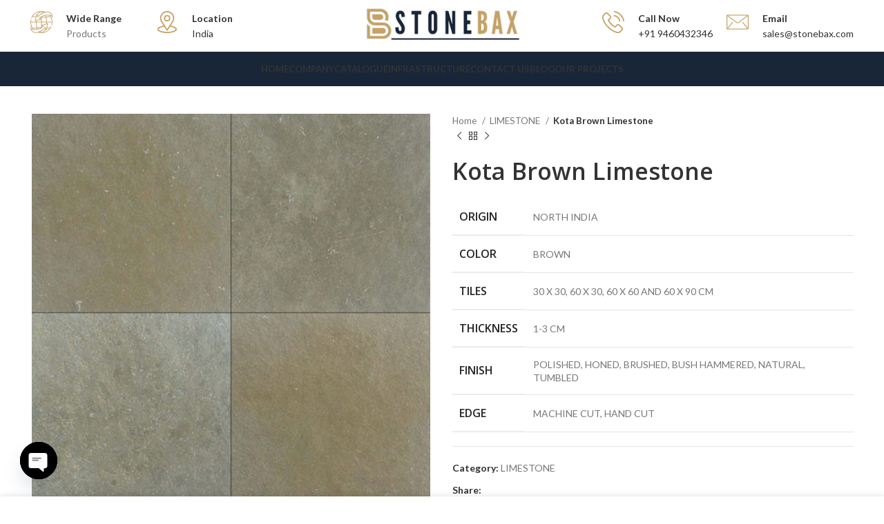

--- FILE ---
content_type: text/html; charset=UTF-8
request_url: https://stonebax.com/kota-brown/
body_size: 28694
content:
<!DOCTYPE html>
<html lang="en-US" prefix="og: https://ogp.me/ns#">
<head>
	<meta charset="UTF-8">
	<link rel="profile" href="https://gmpg.org/xfn/11">
	<link rel="pingback" href="https://stonebax.com/xmlrpc.php">

			<script>window.MSInputMethodContext && document.documentMode && document.write('<script src="https://stonebax.com/wp-content/themes/woodmart/js/libs/ie11CustomProperties.min.js"><\/script>');</script>
			<style>img:is([sizes="auto" i], [sizes^="auto," i]) { contain-intrinsic-size: 3000px 1500px }</style>
	<!-- Google tag (gtag.js) consent mode dataLayer added by Site Kit -->
<script type="text/javascript" id="google_gtagjs-js-consent-mode-data-layer">
/* <![CDATA[ */
window.dataLayer = window.dataLayer || [];function gtag(){dataLayer.push(arguments);}
gtag('consent', 'default', {"ad_personalization":"denied","ad_storage":"denied","ad_user_data":"denied","analytics_storage":"denied","functionality_storage":"denied","security_storage":"denied","personalization_storage":"denied","region":["AT","BE","BG","CH","CY","CZ","DE","DK","EE","ES","FI","FR","GB","GR","HR","HU","IE","IS","IT","LI","LT","LU","LV","MT","NL","NO","PL","PT","RO","SE","SI","SK"],"wait_for_update":500});
window._googlesitekitConsentCategoryMap = {"statistics":["analytics_storage"],"marketing":["ad_storage","ad_user_data","ad_personalization"],"functional":["functionality_storage","security_storage"],"preferences":["personalization_storage"]};
window._googlesitekitConsents = {"ad_personalization":"denied","ad_storage":"denied","ad_user_data":"denied","analytics_storage":"denied","functionality_storage":"denied","security_storage":"denied","personalization_storage":"denied","region":["AT","BE","BG","CH","CY","CZ","DE","DK","EE","ES","FI","FR","GB","GR","HR","HU","IE","IS","IT","LI","LT","LU","LV","MT","NL","NO","PL","PT","RO","SE","SI","SK"],"wait_for_update":500};
/* ]]> */
</script>
<!-- End Google tag (gtag.js) consent mode dataLayer added by Site Kit -->

<!-- Search Engine Optimization by Rank Math - https://rankmath.com/ -->
<title>Stonebax - Kota Brown Limestone</title>
<meta name="description" content="Shop the finest Kota Brown Limestone at Stonebax. Known for its warm brown color and unique texture, it adds a touch of elegance and charm to any space. Order Now."/>
<meta name="robots" content="follow, index, max-snippet:-1, max-video-preview:-1, max-image-preview:large"/>
<link rel="canonical" href="https://stonebax.com/kota-brown/" />
<meta property="og:locale" content="en_US" />
<meta property="og:type" content="product" />
<meta property="og:title" content="Stonebax - Kota Brown Limestone" />
<meta property="og:description" content="Shop the finest Kota Brown Limestone at Stonebax. Known for its warm brown color and unique texture, it adds a touch of elegance and charm to any space. Order Now." />
<meta property="og:url" content="https://stonebax.com/kota-brown/" />
<meta property="og:site_name" content="Stonebax" />
<meta property="og:updated_time" content="2023-08-29T15:22:39+00:00" />
<meta property="og:image" content="https://stonebax.com/wp-content/uploads/2023/05/KOTA-BROWN-STONEBAX.jpg" />
<meta property="og:image:secure_url" content="https://stonebax.com/wp-content/uploads/2023/05/KOTA-BROWN-STONEBAX.jpg" />
<meta property="og:image:width" content="1600" />
<meta property="og:image:height" content="1600" />
<meta property="og:image:alt" content="Kota Brown Limestone" />
<meta property="og:image:type" content="image/jpeg" />
<meta property="product:price:currency" content="USD" />
<meta property="product:availability" content="instock" />
<meta name="twitter:card" content="summary_large_image" />
<meta name="twitter:title" content="Stonebax - Kota Brown Limestone" />
<meta name="twitter:description" content="Shop the finest Kota Brown Limestone at Stonebax. Known for its warm brown color and unique texture, it adds a touch of elegance and charm to any space. Order Now." />
<meta name="twitter:site" content="@stone_bax" />
<meta name="twitter:creator" content="@stone_bax" />
<meta name="twitter:image" content="https://stonebax.com/wp-content/uploads/2023/05/KOTA-BROWN-STONEBAX.jpg" />
<meta name="twitter:label1" content="Price" />
<meta name="twitter:data1" content="&#036;0.00" />
<meta name="twitter:label2" content="Availability" />
<meta name="twitter:data2" content="In stock" />
<script type="application/ld+json" class="rank-math-schema">{"@context":"https://schema.org","@graph":[{"@type":"Place","@id":"https://stonebax.com/#place","geo":{"@type":"GeoCoordinates","latitude":"25.150295950922096","longitude":"75.84393382072449"},"hasMap":"https://www.google.com/maps/search/?api=1&amp;query=25.150295950922096,75.84393382072449","address":{"@type":"PostalAddress","streetAddress":"170-B","addressLocality":"Talwandi","addressRegion":"Kota","postalCode":"324005","addressCountry":"India"}},{"@type":["Corporation","Organization"],"@id":"https://stonebax.com/#organization","name":"Stonebax","url":"https://stonebax.com","sameAs":["https://www.facebook.com/stonebax","https://twitter.com/stone_bax"],"email":"sales@stonebax.com","address":{"@type":"PostalAddress","streetAddress":"170-B","addressLocality":"Talwandi","addressRegion":"Kota","postalCode":"324005","addressCountry":"India"},"logo":{"@type":"ImageObject","@id":"https://stonebax.com/#logo","url":"https://stonebax.com/wp-content/uploads/2023/05/cropped-Untitled-design-4.jpg","contentUrl":"https://stonebax.com/wp-content/uploads/2023/05/cropped-Untitled-design-4.jpg","caption":"Stonebax","inLanguage":"en-US","width":"512","height":"512"},"contactPoint":[{"@type":"ContactPoint","telephone":"+91-946-043-2346","contactType":"sales"}],"location":{"@id":"https://stonebax.com/#place"}},{"@type":"WebSite","@id":"https://stonebax.com/#website","url":"https://stonebax.com","name":"Stonebax","alternateName":"India's Finest Natural Stone Exporter, Manufacturer, Suppliers.","publisher":{"@id":"https://stonebax.com/#organization"},"inLanguage":"en-US"},{"@type":"ImageObject","@id":"https://stonebax.com/wp-content/uploads/2023/05/KOTA-BROWN-STONEBAX.jpg","url":"https://stonebax.com/wp-content/uploads/2023/05/KOTA-BROWN-STONEBAX.jpg","width":"1600","height":"1600","caption":"Kota Brown Limestone","inLanguage":"en-US"},{"@type":"BreadcrumbList","@id":"https://stonebax.com/kota-brown/#breadcrumb","itemListElement":[{"@type":"ListItem","position":"1","item":{"@id":"https://stonebax.com","name":"Home"}},{"@type":"ListItem","position":"2","item":{"@id":"https://stonebax.com/limestone/","name":"LIMESTONE"}},{"@type":"ListItem","position":"3","item":{"@id":"https://stonebax.com/kota-brown/","name":"Kota Brown Limestone"}}]},{"@type":"ItemPage","@id":"https://stonebax.com/kota-brown/#webpage","url":"https://stonebax.com/kota-brown/","name":"Stonebax - Kota Brown Limestone","datePublished":"2023-05-23T10:19:21+00:00","dateModified":"2023-08-29T15:22:39+00:00","isPartOf":{"@id":"https://stonebax.com/#website"},"primaryImageOfPage":{"@id":"https://stonebax.com/wp-content/uploads/2023/05/KOTA-BROWN-STONEBAX.jpg"},"inLanguage":"en-US","breadcrumb":{"@id":"https://stonebax.com/kota-brown/#breadcrumb"}},{"@type":"Product","name":"Stonebax - Kota Brown Limestone","description":"Shop the finest Kota Brown Limestone at Stonebax. Known for its warm brown color and unique texture, it adds a touch of elegance and charm to any space. Order Now.","category":"LIMESTONE","mainEntityOfPage":{"@id":"https://stonebax.com/kota-brown/#webpage"},"image":[{"@type":"ImageObject","url":"https://stonebax.com/wp-content/uploads/2023/05/KOTA-BROWN-STONEBAX.jpg","height":"1600","width":"1600"}],"@id":"https://stonebax.com/kota-brown/#richSnippet"}]}</script>
<!-- /Rank Math WordPress SEO plugin -->

<link rel='dns-prefetch' href='//www.googletagmanager.com' />
<link rel='dns-prefetch' href='//fonts.googleapis.com' />
<link rel="alternate" type="application/rss+xml" title="Stonebax &raquo; Feed" href="https://stonebax.com/feed/" />
<link rel="alternate" type="application/rss+xml" title="Stonebax &raquo; Comments Feed" href="https://stonebax.com/comments/feed/" />
<link rel="alternate" type="application/rss+xml" title="Stonebax &raquo; Kota Brown Limestone Comments Feed" href="https://stonebax.com/kota-brown/feed/" />
<style id='safe-svg-svg-icon-style-inline-css' type='text/css'>
.safe-svg-cover{text-align:center}.safe-svg-cover .safe-svg-inside{display:inline-block;max-width:100%}.safe-svg-cover svg{fill:currentColor;height:100%;max-height:100%;max-width:100%;width:100%}

</style>
<style id='classic-theme-styles-inline-css' type='text/css'>
/*! This file is auto-generated */
.wp-block-button__link{color:#fff;background-color:#32373c;border-radius:9999px;box-shadow:none;text-decoration:none;padding:calc(.667em + 2px) calc(1.333em + 2px);font-size:1.125em}.wp-block-file__button{background:#32373c;color:#fff;text-decoration:none}
</style>
<style id='global-styles-inline-css' type='text/css'>
:root{--wp--preset--aspect-ratio--square: 1;--wp--preset--aspect-ratio--4-3: 4/3;--wp--preset--aspect-ratio--3-4: 3/4;--wp--preset--aspect-ratio--3-2: 3/2;--wp--preset--aspect-ratio--2-3: 2/3;--wp--preset--aspect-ratio--16-9: 16/9;--wp--preset--aspect-ratio--9-16: 9/16;--wp--preset--color--black: #000000;--wp--preset--color--cyan-bluish-gray: #abb8c3;--wp--preset--color--white: #ffffff;--wp--preset--color--pale-pink: #f78da7;--wp--preset--color--vivid-red: #cf2e2e;--wp--preset--color--luminous-vivid-orange: #ff6900;--wp--preset--color--luminous-vivid-amber: #fcb900;--wp--preset--color--light-green-cyan: #7bdcb5;--wp--preset--color--vivid-green-cyan: #00d084;--wp--preset--color--pale-cyan-blue: #8ed1fc;--wp--preset--color--vivid-cyan-blue: #0693e3;--wp--preset--color--vivid-purple: #9b51e0;--wp--preset--gradient--vivid-cyan-blue-to-vivid-purple: linear-gradient(135deg,rgba(6,147,227,1) 0%,rgb(155,81,224) 100%);--wp--preset--gradient--light-green-cyan-to-vivid-green-cyan: linear-gradient(135deg,rgb(122,220,180) 0%,rgb(0,208,130) 100%);--wp--preset--gradient--luminous-vivid-amber-to-luminous-vivid-orange: linear-gradient(135deg,rgba(252,185,0,1) 0%,rgba(255,105,0,1) 100%);--wp--preset--gradient--luminous-vivid-orange-to-vivid-red: linear-gradient(135deg,rgba(255,105,0,1) 0%,rgb(207,46,46) 100%);--wp--preset--gradient--very-light-gray-to-cyan-bluish-gray: linear-gradient(135deg,rgb(238,238,238) 0%,rgb(169,184,195) 100%);--wp--preset--gradient--cool-to-warm-spectrum: linear-gradient(135deg,rgb(74,234,220) 0%,rgb(151,120,209) 20%,rgb(207,42,186) 40%,rgb(238,44,130) 60%,rgb(251,105,98) 80%,rgb(254,248,76) 100%);--wp--preset--gradient--blush-light-purple: linear-gradient(135deg,rgb(255,206,236) 0%,rgb(152,150,240) 100%);--wp--preset--gradient--blush-bordeaux: linear-gradient(135deg,rgb(254,205,165) 0%,rgb(254,45,45) 50%,rgb(107,0,62) 100%);--wp--preset--gradient--luminous-dusk: linear-gradient(135deg,rgb(255,203,112) 0%,rgb(199,81,192) 50%,rgb(65,88,208) 100%);--wp--preset--gradient--pale-ocean: linear-gradient(135deg,rgb(255,245,203) 0%,rgb(182,227,212) 50%,rgb(51,167,181) 100%);--wp--preset--gradient--electric-grass: linear-gradient(135deg,rgb(202,248,128) 0%,rgb(113,206,126) 100%);--wp--preset--gradient--midnight: linear-gradient(135deg,rgb(2,3,129) 0%,rgb(40,116,252) 100%);--wp--preset--font-size--small: 13px;--wp--preset--font-size--medium: 20px;--wp--preset--font-size--large: 36px;--wp--preset--font-size--x-large: 42px;--wp--preset--spacing--20: 0.44rem;--wp--preset--spacing--30: 0.67rem;--wp--preset--spacing--40: 1rem;--wp--preset--spacing--50: 1.5rem;--wp--preset--spacing--60: 2.25rem;--wp--preset--spacing--70: 3.38rem;--wp--preset--spacing--80: 5.06rem;--wp--preset--shadow--natural: 6px 6px 9px rgba(0, 0, 0, 0.2);--wp--preset--shadow--deep: 12px 12px 50px rgba(0, 0, 0, 0.4);--wp--preset--shadow--sharp: 6px 6px 0px rgba(0, 0, 0, 0.2);--wp--preset--shadow--outlined: 6px 6px 0px -3px rgba(255, 255, 255, 1), 6px 6px rgba(0, 0, 0, 1);--wp--preset--shadow--crisp: 6px 6px 0px rgba(0, 0, 0, 1);}:where(.is-layout-flex){gap: 0.5em;}:where(.is-layout-grid){gap: 0.5em;}body .is-layout-flex{display: flex;}.is-layout-flex{flex-wrap: wrap;align-items: center;}.is-layout-flex > :is(*, div){margin: 0;}body .is-layout-grid{display: grid;}.is-layout-grid > :is(*, div){margin: 0;}:where(.wp-block-columns.is-layout-flex){gap: 2em;}:where(.wp-block-columns.is-layout-grid){gap: 2em;}:where(.wp-block-post-template.is-layout-flex){gap: 1.25em;}:where(.wp-block-post-template.is-layout-grid){gap: 1.25em;}.has-black-color{color: var(--wp--preset--color--black) !important;}.has-cyan-bluish-gray-color{color: var(--wp--preset--color--cyan-bluish-gray) !important;}.has-white-color{color: var(--wp--preset--color--white) !important;}.has-pale-pink-color{color: var(--wp--preset--color--pale-pink) !important;}.has-vivid-red-color{color: var(--wp--preset--color--vivid-red) !important;}.has-luminous-vivid-orange-color{color: var(--wp--preset--color--luminous-vivid-orange) !important;}.has-luminous-vivid-amber-color{color: var(--wp--preset--color--luminous-vivid-amber) !important;}.has-light-green-cyan-color{color: var(--wp--preset--color--light-green-cyan) !important;}.has-vivid-green-cyan-color{color: var(--wp--preset--color--vivid-green-cyan) !important;}.has-pale-cyan-blue-color{color: var(--wp--preset--color--pale-cyan-blue) !important;}.has-vivid-cyan-blue-color{color: var(--wp--preset--color--vivid-cyan-blue) !important;}.has-vivid-purple-color{color: var(--wp--preset--color--vivid-purple) !important;}.has-black-background-color{background-color: var(--wp--preset--color--black) !important;}.has-cyan-bluish-gray-background-color{background-color: var(--wp--preset--color--cyan-bluish-gray) !important;}.has-white-background-color{background-color: var(--wp--preset--color--white) !important;}.has-pale-pink-background-color{background-color: var(--wp--preset--color--pale-pink) !important;}.has-vivid-red-background-color{background-color: var(--wp--preset--color--vivid-red) !important;}.has-luminous-vivid-orange-background-color{background-color: var(--wp--preset--color--luminous-vivid-orange) !important;}.has-luminous-vivid-amber-background-color{background-color: var(--wp--preset--color--luminous-vivid-amber) !important;}.has-light-green-cyan-background-color{background-color: var(--wp--preset--color--light-green-cyan) !important;}.has-vivid-green-cyan-background-color{background-color: var(--wp--preset--color--vivid-green-cyan) !important;}.has-pale-cyan-blue-background-color{background-color: var(--wp--preset--color--pale-cyan-blue) !important;}.has-vivid-cyan-blue-background-color{background-color: var(--wp--preset--color--vivid-cyan-blue) !important;}.has-vivid-purple-background-color{background-color: var(--wp--preset--color--vivid-purple) !important;}.has-black-border-color{border-color: var(--wp--preset--color--black) !important;}.has-cyan-bluish-gray-border-color{border-color: var(--wp--preset--color--cyan-bluish-gray) !important;}.has-white-border-color{border-color: var(--wp--preset--color--white) !important;}.has-pale-pink-border-color{border-color: var(--wp--preset--color--pale-pink) !important;}.has-vivid-red-border-color{border-color: var(--wp--preset--color--vivid-red) !important;}.has-luminous-vivid-orange-border-color{border-color: var(--wp--preset--color--luminous-vivid-orange) !important;}.has-luminous-vivid-amber-border-color{border-color: var(--wp--preset--color--luminous-vivid-amber) !important;}.has-light-green-cyan-border-color{border-color: var(--wp--preset--color--light-green-cyan) !important;}.has-vivid-green-cyan-border-color{border-color: var(--wp--preset--color--vivid-green-cyan) !important;}.has-pale-cyan-blue-border-color{border-color: var(--wp--preset--color--pale-cyan-blue) !important;}.has-vivid-cyan-blue-border-color{border-color: var(--wp--preset--color--vivid-cyan-blue) !important;}.has-vivid-purple-border-color{border-color: var(--wp--preset--color--vivid-purple) !important;}.has-vivid-cyan-blue-to-vivid-purple-gradient-background{background: var(--wp--preset--gradient--vivid-cyan-blue-to-vivid-purple) !important;}.has-light-green-cyan-to-vivid-green-cyan-gradient-background{background: var(--wp--preset--gradient--light-green-cyan-to-vivid-green-cyan) !important;}.has-luminous-vivid-amber-to-luminous-vivid-orange-gradient-background{background: var(--wp--preset--gradient--luminous-vivid-amber-to-luminous-vivid-orange) !important;}.has-luminous-vivid-orange-to-vivid-red-gradient-background{background: var(--wp--preset--gradient--luminous-vivid-orange-to-vivid-red) !important;}.has-very-light-gray-to-cyan-bluish-gray-gradient-background{background: var(--wp--preset--gradient--very-light-gray-to-cyan-bluish-gray) !important;}.has-cool-to-warm-spectrum-gradient-background{background: var(--wp--preset--gradient--cool-to-warm-spectrum) !important;}.has-blush-light-purple-gradient-background{background: var(--wp--preset--gradient--blush-light-purple) !important;}.has-blush-bordeaux-gradient-background{background: var(--wp--preset--gradient--blush-bordeaux) !important;}.has-luminous-dusk-gradient-background{background: var(--wp--preset--gradient--luminous-dusk) !important;}.has-pale-ocean-gradient-background{background: var(--wp--preset--gradient--pale-ocean) !important;}.has-electric-grass-gradient-background{background: var(--wp--preset--gradient--electric-grass) !important;}.has-midnight-gradient-background{background: var(--wp--preset--gradient--midnight) !important;}.has-small-font-size{font-size: var(--wp--preset--font-size--small) !important;}.has-medium-font-size{font-size: var(--wp--preset--font-size--medium) !important;}.has-large-font-size{font-size: var(--wp--preset--font-size--large) !important;}.has-x-large-font-size{font-size: var(--wp--preset--font-size--x-large) !important;}
:where(.wp-block-post-template.is-layout-flex){gap: 1.25em;}:where(.wp-block-post-template.is-layout-grid){gap: 1.25em;}
:where(.wp-block-columns.is-layout-flex){gap: 2em;}:where(.wp-block-columns.is-layout-grid){gap: 2em;}
:root :where(.wp-block-pullquote){font-size: 1.5em;line-height: 1.6;}
</style>
<style id='woocommerce-inline-inline-css' type='text/css'>
.woocommerce form .form-row .required { visibility: visible; }
</style>
<link rel='stylesheet' id='wpo_min-header-0-css' href='https://stonebax.com/wp-content/cache/wpo-minify/1767869267/assets/wpo-minify-header-4d1698bf.min.css' type='text/css' media='all' />
<script type="text/javascript" src="https://stonebax.com/wp-content/cache/wpo-minify/1767869267/assets/wpo-minify-header-7be70e4f.min.js" id="wpo_min-header-0-js"></script>
<script type="text/javascript" id="wpo_min-header-1-js-extra">
/* <![CDATA[ */
var wc_add_to_cart_params = {"ajax_url":"\/wp-admin\/admin-ajax.php","wc_ajax_url":"\/?wc-ajax=%%endpoint%%","i18n_view_cart":"View cart","cart_url":"https:\/\/stonebax.com\/cart\/","is_cart":"","cart_redirect_after_add":"no"};
var wc_single_product_params = {"i18n_required_rating_text":"Please select a rating","i18n_rating_options":["1 of 5 stars","2 of 5 stars","3 of 5 stars","4 of 5 stars","5 of 5 stars"],"i18n_product_gallery_trigger_text":"View full-screen image gallery","review_rating_required":"yes","flexslider":{"rtl":false,"animation":"slide","smoothHeight":true,"directionNav":false,"controlNav":"thumbnails","slideshow":false,"animationSpeed":500,"animationLoop":false,"allowOneSlide":false},"zoom_enabled":"","zoom_options":[],"photoswipe_enabled":"","photoswipe_options":{"shareEl":false,"closeOnScroll":false,"history":false,"hideAnimationDuration":0,"showAnimationDuration":0},"flexslider_enabled":""};
var woocommerce_params = {"ajax_url":"\/wp-admin\/admin-ajax.php","wc_ajax_url":"\/?wc-ajax=%%endpoint%%","i18n_password_show":"Show password","i18n_password_hide":"Hide password"};
/* ]]> */
</script>
<script type="text/javascript" src="https://stonebax.com/wp-content/cache/wpo-minify/1767869267/assets/wpo-minify-header-9ebe49f0.min.js" id="wpo_min-header-1-js" defer="defer" data-wp-strategy="defer"></script>

<!-- Google tag (gtag.js) snippet added by Site Kit -->
<!-- Google Analytics snippet added by Site Kit -->
<script type="text/javascript" src="https://www.googletagmanager.com/gtag/js?id=GT-NC8PKQR" id="google_gtagjs-js" async></script>
<script type="text/javascript" id="google_gtagjs-js-after">
/* <![CDATA[ */
window.dataLayer = window.dataLayer || [];function gtag(){dataLayer.push(arguments);}
gtag("set","linker",{"domains":["stonebax.com"]});
gtag("js", new Date());
gtag("set", "developer_id.dZTNiMT", true);
gtag("config", "GT-NC8PKQR");
/* ]]> */
</script>
<script type="text/javascript" src="https://stonebax.com/wp-content/cache/wpo-minify/1767869267/assets/wpo-minify-header-d72d0b49.min.js" id="wpo_min-header-3-js"></script>
<link rel="https://api.w.org/" href="https://stonebax.com/wp-json/" /><link rel="alternate" title="JSON" type="application/json" href="https://stonebax.com/wp-json/wp/v2/product/10451" /><link rel="EditURI" type="application/rsd+xml" title="RSD" href="https://stonebax.com/xmlrpc.php?rsd" />
<meta name="generator" content="WordPress 6.7.4" />
<link rel='shortlink' href='https://stonebax.com/?p=10451' />
<link rel="alternate" title="oEmbed (JSON)" type="application/json+oembed" href="https://stonebax.com/wp-json/oembed/1.0/embed?url=https%3A%2F%2Fstonebax.com%2Fkota-brown%2F" />
<link rel="alternate" title="oEmbed (XML)" type="text/xml+oembed" href="https://stonebax.com/wp-json/oembed/1.0/embed?url=https%3A%2F%2Fstonebax.com%2Fkota-brown%2F&#038;format=xml" />
<meta name="generator" content="Site Kit by Google 1.168.0" />					<meta name="viewport" content="width=device-width, initial-scale=1.0, maximum-scale=1.0, user-scalable=no">
										<noscript><style>.woocommerce-product-gallery{ opacity: 1 !important; }</style></noscript>
	<meta name="google-site-verification" content="I6CJz9bvjhcaqrKVwJCpoWm5HGB56do2oteFS9skk08"><meta name="generator" content="Elementor 3.34.0; features: additional_custom_breakpoints; settings: css_print_method-external, google_font-enabled, font_display-swap">
<style type="text/css">.recentcomments a{display:inline !important;padding:0 !important;margin:0 !important;}</style>			<style>
				.e-con.e-parent:nth-of-type(n+4):not(.e-lazyloaded):not(.e-no-lazyload),
				.e-con.e-parent:nth-of-type(n+4):not(.e-lazyloaded):not(.e-no-lazyload) * {
					background-image: none !important;
				}
				@media screen and (max-height: 1024px) {
					.e-con.e-parent:nth-of-type(n+3):not(.e-lazyloaded):not(.e-no-lazyload),
					.e-con.e-parent:nth-of-type(n+3):not(.e-lazyloaded):not(.e-no-lazyload) * {
						background-image: none !important;
					}
				}
				@media screen and (max-height: 640px) {
					.e-con.e-parent:nth-of-type(n+2):not(.e-lazyloaded):not(.e-no-lazyload),
					.e-con.e-parent:nth-of-type(n+2):not(.e-lazyloaded):not(.e-no-lazyload) * {
						background-image: none !important;
					}
				}
			</style>
			<meta name="generator" content="Powered by Slider Revolution 6.6.12 - responsive, Mobile-Friendly Slider Plugin for WordPress with comfortable drag and drop interface." />
<link rel="icon" href="https://stonebax.com/wp-content/uploads/2023/05/cropped-Untitled-350-×-400px-5-32x32.png" sizes="32x32" />
<link rel="icon" href="https://stonebax.com/wp-content/uploads/2023/05/cropped-Untitled-350-×-400px-5-192x192.png" sizes="192x192" />
<link rel="apple-touch-icon" href="https://stonebax.com/wp-content/uploads/2023/05/cropped-Untitled-350-×-400px-5-180x180.png" />
<meta name="msapplication-TileImage" content="https://stonebax.com/wp-content/uploads/2023/05/cropped-Untitled-350-×-400px-5-270x270.png" />
<script>function setREVStartSize(e){
			//window.requestAnimationFrame(function() {
				window.RSIW = window.RSIW===undefined ? window.innerWidth : window.RSIW;
				window.RSIH = window.RSIH===undefined ? window.innerHeight : window.RSIH;
				try {
					var pw = document.getElementById(e.c).parentNode.offsetWidth,
						newh;
					pw = pw===0 || isNaN(pw) || (e.l=="fullwidth" || e.layout=="fullwidth") ? window.RSIW : pw;
					e.tabw = e.tabw===undefined ? 0 : parseInt(e.tabw);
					e.thumbw = e.thumbw===undefined ? 0 : parseInt(e.thumbw);
					e.tabh = e.tabh===undefined ? 0 : parseInt(e.tabh);
					e.thumbh = e.thumbh===undefined ? 0 : parseInt(e.thumbh);
					e.tabhide = e.tabhide===undefined ? 0 : parseInt(e.tabhide);
					e.thumbhide = e.thumbhide===undefined ? 0 : parseInt(e.thumbhide);
					e.mh = e.mh===undefined || e.mh=="" || e.mh==="auto" ? 0 : parseInt(e.mh,0);
					if(e.layout==="fullscreen" || e.l==="fullscreen")
						newh = Math.max(e.mh,window.RSIH);
					else{
						e.gw = Array.isArray(e.gw) ? e.gw : [e.gw];
						for (var i in e.rl) if (e.gw[i]===undefined || e.gw[i]===0) e.gw[i] = e.gw[i-1];
						e.gh = e.el===undefined || e.el==="" || (Array.isArray(e.el) && e.el.length==0)? e.gh : e.el;
						e.gh = Array.isArray(e.gh) ? e.gh : [e.gh];
						for (var i in e.rl) if (e.gh[i]===undefined || e.gh[i]===0) e.gh[i] = e.gh[i-1];
											
						var nl = new Array(e.rl.length),
							ix = 0,
							sl;
						e.tabw = e.tabhide>=pw ? 0 : e.tabw;
						e.thumbw = e.thumbhide>=pw ? 0 : e.thumbw;
						e.tabh = e.tabhide>=pw ? 0 : e.tabh;
						e.thumbh = e.thumbhide>=pw ? 0 : e.thumbh;
						for (var i in e.rl) nl[i] = e.rl[i]<window.RSIW ? 0 : e.rl[i];
						sl = nl[0];
						for (var i in nl) if (sl>nl[i] && nl[i]>0) { sl = nl[i]; ix=i;}
						var m = pw>(e.gw[ix]+e.tabw+e.thumbw) ? 1 : (pw-(e.tabw+e.thumbw)) / (e.gw[ix]);
						newh =  (e.gh[ix] * m) + (e.tabh + e.thumbh);
					}
					var el = document.getElementById(e.c);
					if (el!==null && el) el.style.height = newh+"px";
					el = document.getElementById(e.c+"_wrapper");
					if (el!==null && el) {
						el.style.height = newh+"px";
						el.style.display = "block";
					}
				} catch(e){
					console.log("Failure at Presize of Slider:" + e)
				}
			//});
		  };</script>
<style>
		
		</style>			<style id="wd-style-theme_settings_default-css" data-type="wd-style-theme_settings_default">
				@font-face {
	font-weight: normal;
	font-style: normal;
	font-family: "woodmart-font";
	src: url("//stonebax.com/wp-content/themes/woodmart/fonts/woodmart-font-1-400.woff2?v=7.1.4") format("woff2");
}

.wd-popup.wd-promo-popup{
	background-color:#111111;
	background-image: url(https://stonebax.com/wp-content/uploads/2021/08/promo-popup.jpg);
	background-repeat:no-repeat;
	background-size:cover;
	background-position:center center;
}

.page-title-default{
	background-color:#0a0a0a;
	background-image: none;
	background-size:cover;
	background-position:center center;
}

.footer-container{
	background-color:rgb(232,232,232);
	background-image: none;
}

:root{
--wd-text-font:"Lato", Arial, Helvetica, sans-serif;
--wd-text-font-weight:400;
--wd-text-color:#777777;
--wd-text-font-size:14px;
}
:root{
--wd-title-font:"Open Sans", Arial, Helvetica, sans-serif;
--wd-title-font-weight:600;
--wd-title-color:#242424;
}
:root{
--wd-entities-title-font:"Open Sans", Arial, Helvetica, sans-serif;
--wd-entities-title-font-weight:600;
--wd-entities-title-color:#333333;
--wd-entities-title-color-hover:rgb(51 51 51 / 65%);
}
:root{
--wd-alternative-font:"Lato", Arial, Helvetica, sans-serif;
}
:root{
--wd-widget-title-font:"Open Sans", Arial, Helvetica, sans-serif;
--wd-widget-title-font-weight:600;
--wd-widget-title-transform:uppercase;
--wd-widget-title-color:#333;
--wd-widget-title-font-size:16px;
}
:root{
--wd-header-el-font:"Lato", Arial, Helvetica, sans-serif;
--wd-header-el-font-weight:700;
--wd-header-el-transform:uppercase;
--wd-header-el-font-size:13px;
}
:root{
--wd-primary-color:rgb(197,163,104);
}
:root{
--wd-alternative-color:rgb(25,38,56);
}
:root{
--wd-link-color:#333333;
--wd-link-color-hover:#242424;
}
:root{
--btn-default-bgcolor:#f7f7f7;
}
:root{
--btn-default-bgcolor-hover:#efefef;
}
:root{
--btn-accented-bgcolor:rgb(118,170,193);
}
:root{
--btn-accented-bgcolor-hover:rgb(87,151,178);
}
:root{
--notices-success-bg:#459647;
}
:root{
--notices-success-color:#fff;
}
:root{
--notices-warning-bg:#E0B252;
}
:root{
--notices-warning-color:#fff;
}
	:root{
					
			
							--wd-form-brd-radius: 0px;
					
					--wd-form-brd-width: 1px;
		
					--btn-default-color: #333;
		
					--btn-default-color-hover: #333;
		
					--btn-accented-color: #fff;
		
					--btn-accented-color-hover: #fff;
		
									--btn-default-brd-radius: 0px;
				--btn-default-box-shadow: none;
				--btn-default-box-shadow-hover: none;
				--btn-default-box-shadow-active: none;
				--btn-default-bottom: 0px;
			
			
			
					
					
							--btn-accented-bottom-active: -1px;
				--btn-accented-brd-radius: 0px;
				--btn-accented-box-shadow: inset 0 -2px 0 rgba(0, 0, 0, .15);
				--btn-accented-box-shadow-hover: inset 0 -2px 0 rgba(0, 0, 0, .15);
			
			
					
							
					--wd-brd-radius: 0px;
			}

	
	
			@media (min-width: 1025px) {
			.whb-boxed:not(.whb-sticked):not(.whb-full-width) .whb-main-header {
				max-width: 1192px;
			}
		}

		.container {
			max-width: 1222px;
		}

		:root{
			--wd-container-width: 1222px;
		}
	
			.elementor-section.wd-section-stretch > .elementor-column-gap-no {
			max-width: 1192px;
		}
		.elementor-section.wd-section-stretch > .elementor-column-gap-narrow {
			max-width: 1202px;
		}
		.elementor-section.wd-section-stretch > .elementor-column-gap-default {
			max-width: 1212px;
		}
		.elementor-section.wd-section-stretch > .elementor-column-gap-extended {
			max-width: 1222px;
		}
		.elementor-section.wd-section-stretch > .elementor-column-gap-wide {
			max-width: 1232px;
		}
		.elementor-section.wd-section-stretch > .elementor-column-gap-wider {
			max-width: 1252px;
		}
		@media (min-width: 1239px) {
			.platform-Windows .wd-section-stretch > .elementor-container {
				margin-left: auto;
				margin-right: auto;
			}
		}
		@media (min-width: 1222px) {
			html:not(.platform-Windows) .wd-section-stretch > .elementor-container {
				margin-left: auto;
				margin-right: auto;
			}
		}
	
	
	
	
	
			.woodmart-woocommerce-layered-nav .wd-scroll-content {
			max-height: 223px;
		}
	
	
			</style>
			</head>

<body class="product-template-default single single-product postid-10451 theme-woodmart woocommerce woocommerce-page woocommerce-no-js wrapper-full-width  woodmart-product-design-default categories-accordion-on woodmart-archive-shop woodmart-ajax-shop-on offcanvas-sidebar-mobile offcanvas-sidebar-tablet offcanvas-sidebar-desktop elementor-default elementor-kit-6">
			<script type="text/javascript" id="wd-flicker-fix">// Flicker fix.</script>	
	
	<div class="website-wrapper">
									<header class="whb-header whb-header_821912 whb-scroll-slide whb-sticky-clone">
					<div class="whb-main-header">
	
<div class="whb-row whb-general-header whb-not-sticky-row whb-without-bg whb-without-border whb-color-dark whb-flex-equal-sides">
	<div class="container">
		<div class="whb-flex-row whb-general-header-inner">
			<div class="whb-column whb-col-left whb-visible-lg">
				<div class="info-box-wrapper  whb-aia2ly0mmxvnkhsjx0ni inline-element">
				<div id="wd-6970a82109088" class=" cursor-pointer wd-info-box text- box-icon-align-left box-style-base color-scheme- wd-bg- wd-items-top"  >
											<div class="box-icon-wrapper  box-with-icon box-icon-simple">
							<div class="info-box-icon">

							
																	<img src="https://stonebax.com/wp-content/uploads/2023/04/worldwide.png" title="worldwide" alt="Web" loading="lazy" />															
							</div>
						</div>
										<div class="info-box-content">
												<div class="info-box-inner set-cont-mb-s reset-last-child">
							<p><span style="color: #333333;"><strong>Wide Range</strong></span><br />
Products</p>
						</div>

											</div>

									</div>
			</div>
		<div class="whb-space-element " style="width:30px;"></div>			<div class="info-box-wrapper  whb-sryoezaj4uytfnyu41x2 inline-element">
				<div id="wd-6970a82109404" class=" cursor-pointer wd-info-box text- box-icon-align-left box-style-base color-scheme- wd-bg- wd-items-top"  >
											<div class="box-icon-wrapper  box-with-icon box-icon-simple">
							<div class="info-box-icon">

							
																	<img src="https://stonebax.com/wp-content/uploads/2023/04/location.png" title="location" alt="Location" loading="lazy" />															
							</div>
						</div>
										<div class="info-box-content">
												<div class="info-box-inner set-cont-mb-s reset-last-child">
							<p><span style="color: #333333;"><strong>Location</strong><br />
India</span></p>
						</div>

											</div>

									</div>
			</div>
		</div>
<div class="whb-column whb-col-center whb-visible-lg">
	<div class="site-logo">
	<a href="https://stonebax.com/" class="wd-logo wd-main-logo" rel="home">
		<img width="250" height="70" src="https://stonebax.com/wp-content/uploads/2023/04/Untitled-design-4.png" class="attachment-full size-full" alt="Stonebax Logo" style="max-width:230px;" decoding="async" srcset="https://stonebax.com/wp-content/uploads/2023/04/Untitled-design-4.png 250w, https://stonebax.com/wp-content/uploads/2023/04/Untitled-design-4-150x42.png 150w" sizes="(max-width: 250px) 100vw, 250px" />	</a>
	</div>
</div>
<div class="whb-column whb-col-right whb-visible-lg">
				<div class="info-box-wrapper  whb-5nzure2f7dxluib8amt3 inline-element">
				<div id="wd-6970a8210961d" class=" cursor-pointer wd-info-box text- box-icon-align-left box-style-base color-scheme- wd-bg- wd-items-top"  >
											<div class="box-icon-wrapper  box-with-icon box-icon-simple">
							<div class="info-box-icon">

							
																	<img src="https://stonebax.com/wp-content/uploads/2023/04/phone-call.png" title="phone-call" alt="Contact" loading="lazy" />															
							</div>
						</div>
										<div class="info-box-content">
												<div class="info-box-inner set-cont-mb-s reset-last-child">
							<p><span style="color: #333333;"><strong>Call Now</strong><br />
+91 9460432346</span></p>
						</div>

											</div>

									</div>
			</div>
					<div class="info-box-wrapper  whb-u4yoz1p72wskwlrafsr2 inline-element">
				<div id="wd-6970a8210a742" class=" cursor-pointer wd-info-box text- box-icon-align-left box-style-base color-scheme- wd-bg- wd-items-top"  >
											<div class="box-icon-wrapper  box-with-icon box-icon-simple">
							<div class="info-box-icon">

							
																	<img src="https://stonebax.com/wp-content/uploads/2023/04/mail.png" title="mail" alt="Mail" loading="lazy" />															
							</div>
						</div>
										<div class="info-box-content">
												<div class="info-box-inner set-cont-mb-s reset-last-child">
							<p><span style="color: #333333;"><strong>Email</strong><br />
sales@stonebax.com</span></p>
						</div>

											</div>

									</div>
			</div>
		</div>
<div class="whb-column whb-mobile-left whb-hidden-lg">
	<div class="wd-tools-element wd-header-mobile-nav wd-style-icon wd-design-1 whb-g1k0m1tib7raxrwkm1t3">
	<a href="#" rel="nofollow" aria-label="Open mobile menu">
		
		<span class="wd-tools-icon">
					</span>

		<span class="wd-tools-text">Menu</span>

			</a>
</div><!--END wd-header-mobile-nav--></div>
<div class="whb-column whb-mobile-center whb-hidden-lg">
	<div class="site-logo">
	<a href="https://stonebax.com/" class="wd-logo wd-main-logo" rel="home">
		<img width="250" height="70" src="https://stonebax.com/wp-content/uploads/2021/08/Untitled-design-10.png" class="attachment-full size-full" alt="Stonebax Logo" style="max-width:179px;" decoding="async" srcset="https://stonebax.com/wp-content/uploads/2021/08/Untitled-design-10.png 250w, https://stonebax.com/wp-content/uploads/2021/08/Untitled-design-10-150x42.png 150w" sizes="(max-width: 250px) 100vw, 250px" />	</a>
	</div>
</div>
<div class="whb-column whb-mobile-right whb-hidden-lg whb-empty-column">
	</div>
		</div>
	</div>
</div>

<div class="whb-row whb-header-bottom whb-not-sticky-row whb-with-bg whb-without-border whb-color-light whb-flex-flex-middle whb-hidden-mobile">
	<div class="container">
		<div class="whb-flex-row whb-header-bottom-inner">
			<div class="whb-column whb-col-left whb-visible-lg whb-empty-column">
	</div>
<div class="whb-column whb-col-center whb-visible-lg">
	<div class="wd-header-nav wd-header-main-nav text-center wd-design-1" role="navigation" aria-label="Main navigation">
	<ul id="menu-mobile-navigation" class="menu wd-nav wd-nav-main wd-style-underline wd-gap-s"><li id="menu-item-8467" class="menu-item menu-item-type-post_type menu-item-object-page menu-item-home menu-item-8467 item-level-0 menu-simple-dropdown wd-event-hover" ><a href="https://stonebax.com/" class="woodmart-nav-link"><span class="nav-link-text">Home</span></a></li>
<li id="menu-item-9888" class="menu-item menu-item-type-custom menu-item-object-custom menu-item-has-children menu-item-9888 item-level-0 menu-simple-dropdown wd-event-hover" ><a href="#" class="woodmart-nav-link"><span class="nav-link-text">Company</span></a><div class="color-scheme-dark wd-design-default wd-dropdown-menu wd-dropdown"><div class="container">
<ul class="wd-sub-menu color-scheme-dark">
	<li id="menu-item-11724" class="menu-item menu-item-type-post_type menu-item-object-page menu-item-11724 item-level-1 wd-event-hover" ><a href="https://stonebax.com/career/" class="woodmart-nav-link">Career</a></li>
	<li id="menu-item-8414" class="menu-item menu-item-type-post_type menu-item-object-page menu-item-8414 item-level-1 wd-event-hover" ><a href="https://stonebax.com/about-us/" class="woodmart-nav-link">About Us</a></li>
	<li id="menu-item-9887" class="menu-item menu-item-type-post_type menu-item-object-page menu-item-9887 item-level-1 wd-event-hover" ><a href="https://stonebax.com/csr/" class="woodmart-nav-link">Corporate Social Responsibility</a></li>
</ul>
</div>
</div>
</li>
<li id="menu-item-9503" class="menu-item menu-item-type-custom menu-item-object-custom menu-item-has-children menu-item-9503 item-level-0 menu-simple-dropdown wd-event-hover" ><a href="#" class="woodmart-nav-link"><span class="nav-link-text">Catalogue</span></a><div class="color-scheme-dark wd-design-default wd-dropdown-menu wd-dropdown"><div class="container">
<ul class="wd-sub-menu color-scheme-dark">
	<li id="menu-item-9508" class="menu-item menu-item-type-taxonomy menu-item-object-product_cat menu-item-9508 item-level-1 wd-event-hover" ><a href="https://stonebax.com/sandstone/" class="woodmart-nav-link">SANDSTONE</a></li>
	<li id="menu-item-9505" class="menu-item menu-item-type-taxonomy menu-item-object-product_cat current-product-ancestor current-menu-parent current-product-parent menu-item-9505 item-level-1 wd-event-hover" ><a href="https://stonebax.com/limestone/" class="woodmart-nav-link">LIMESTONE</a></li>
	<li id="menu-item-9717" class="menu-item menu-item-type-taxonomy menu-item-object-product_cat menu-item-9717 item-level-1 wd-event-hover" ><a href="https://stonebax.com/quartzite/" class="woodmart-nav-link">QUARTZITE</a></li>
	<li id="menu-item-9504" class="menu-item menu-item-type-taxonomy menu-item-object-product_cat menu-item-9504 item-level-1 wd-event-hover" ><a href="https://stonebax.com/granite/" class="woodmart-nav-link">GRANITE</a></li>
	<li id="menu-item-9506" class="menu-item menu-item-type-taxonomy menu-item-object-product_cat menu-item-9506 item-level-1 wd-event-hover" ><a href="https://stonebax.com/marble/" class="woodmart-nav-link">MARBLE</a></li>
	<li id="menu-item-10688" class="menu-item menu-item-type-taxonomy menu-item-object-product_cat menu-item-10688 item-level-1 wd-event-hover" ><a href="https://stonebax.com/slate/" class="woodmart-nav-link">SLATE</a></li>
</ul>
</div>
</div>
</li>
<li id="menu-item-9914" class="menu-item menu-item-type-custom menu-item-object-custom menu-item-has-children menu-item-9914 item-level-0 menu-simple-dropdown wd-event-hover" ><a href="#" class="woodmart-nav-link"><span class="nav-link-text">Infrastructure</span></a><div class="color-scheme-dark wd-design-default wd-dropdown-menu wd-dropdown"><div class="container">
<ul class="wd-sub-menu color-scheme-dark">
	<li id="menu-item-9915" class="menu-item menu-item-type-post_type menu-item-object-page menu-item-9915 item-level-1 wd-event-hover" ><a href="https://stonebax.com/factory/" class="woodmart-nav-link">Factory</a></li>
	<li id="menu-item-9936" class="menu-item menu-item-type-post_type menu-item-object-page menu-item-9936 item-level-1 wd-event-hover" ><a href="https://stonebax.com/manufacturing-unit/" class="woodmart-nav-link">Manufacturing Unit</a></li>
	<li id="menu-item-9951" class="menu-item menu-item-type-post_type menu-item-object-page menu-item-9951 item-level-1 wd-event-hover" ><a href="https://stonebax.com/quality-control/" class="woodmart-nav-link">Quality Control</a></li>
	<li id="menu-item-9969" class="menu-item menu-item-type-post_type menu-item-object-page menu-item-9969 item-level-1 wd-event-hover" ><a href="https://stonebax.com/delivery/" class="woodmart-nav-link">Delivery</a></li>
</ul>
</div>
</div>
</li>
<li id="menu-item-8413" class="menu-item menu-item-type-post_type menu-item-object-page menu-item-8413 item-level-0 menu-simple-dropdown wd-event-hover" ><a href="https://stonebax.com/contact-us/" class="woodmart-nav-link"><span class="nav-link-text">Contact Us</span></a></li>
<li id="menu-item-9983" class="menu-item menu-item-type-custom menu-item-object-custom menu-item-9983 item-level-0 menu-simple-dropdown wd-event-hover" ><a href="https://stonebax.com/blog/" class="woodmart-nav-link"><span class="nav-link-text">Blog</span></a></li>
<li id="menu-item-11725" class="menu-item menu-item-type-post_type menu-item-object-page menu-item-11725 item-level-0 menu-simple-dropdown wd-event-hover" ><a href="https://stonebax.com/our-projects/" class="woodmart-nav-link"><span class="nav-link-text">Our Projects</span></a></li>
</ul></div><!--END MAIN-NAV-->
</div>
<div class="whb-column whb-col-right whb-visible-lg whb-empty-column">
	</div>
<div class="whb-column whb-col-mobile whb-hidden-lg whb-empty-column">
	</div>
		</div>
	</div>
</div>
</div>
				</header>
			
								<div class="main-page-wrapper">
		
		
		<!-- MAIN CONTENT AREA -->
				<div class="container-fluid">
			<div class="row content-layout-wrapper align-items-start">
				
	<div class="site-content shop-content-area col-12 breadcrumbs-location-summary wd-builder-off" role="main">
	
		

<div class="container">
	</div>


<div id="product-10451" class="single-product-page single-product-content product-design-default tabs-location-standard tabs-type-tabs meta-location-add_to_cart reviews-location-tabs product-no-bg product type-product post-10451 status-publish first instock product_cat-limestone has-post-thumbnail shipping-taxable product-type-simple">

	<div class="container">

		<div class="woocommerce-notices-wrapper"></div>
		<div class="row product-image-summary-wrap">
			<div class="product-image-summary col-lg-12 col-12 col-md-12">
				<div class="row product-image-summary-inner">
					<div class="col-lg-6 col-12 col-md-6 product-images" >
						<div class="product-images-inner">
							<div class="woocommerce-product-gallery woocommerce-product-gallery--with-images woocommerce-product-gallery--columns-4 images  images row thumbs-position-left image-action-none" style="opacity: 0; transition: opacity .25s ease-in-out;">
	
	<div class="col-lg-9 order-lg-last">
		
		<figure class="woocommerce-product-gallery__wrapper owl-items-lg-1 owl-items-md-1 owl-items-sm-1 owl-items-xs-1 owl-carousel" data-hide_pagination_control="yes">
			<div class="product-image-wrap"><figure data-thumb="https://stonebax.com/wp-content/uploads/2023/05/KOTA-BROWN-STONEBAX-150x150.jpg" class="woocommerce-product-gallery__image"><a data-elementor-open-lightbox="no" href="https://stonebax.com/wp-content/uploads/2023/05/KOTA-BROWN-STONEBAX.jpg"><img fetchpriority="high" width="700" height="700" src="https://stonebax.com/wp-content/uploads/2023/05/KOTA-BROWN-STONEBAX-700x700.jpg" class="wp-post-image wp-post-image" alt="Kota Brown Limestone" title="Stonebax-Kota Brown Limestone" data-caption="" data-src="https://stonebax.com/wp-content/uploads/2023/05/KOTA-BROWN-STONEBAX.jpg" data-large_image="https://stonebax.com/wp-content/uploads/2023/05/KOTA-BROWN-STONEBAX.jpg" data-large_image_width="1600" data-large_image_height="1600" decoding="async" srcset="https://stonebax.com/wp-content/uploads/2023/05/KOTA-BROWN-STONEBAX-700x700.jpg 700w, https://stonebax.com/wp-content/uploads/2023/05/KOTA-BROWN-STONEBAX-300x300.jpg 300w, https://stonebax.com/wp-content/uploads/2023/05/KOTA-BROWN-STONEBAX-800x800.jpg 800w, https://stonebax.com/wp-content/uploads/2023/05/KOTA-BROWN-STONEBAX-150x150.jpg 150w, https://stonebax.com/wp-content/uploads/2023/05/KOTA-BROWN-STONEBAX-768x768.jpg 768w, https://stonebax.com/wp-content/uploads/2023/05/KOTA-BROWN-STONEBAX-1536x1536.jpg 1536w, https://stonebax.com/wp-content/uploads/2023/05/KOTA-BROWN-STONEBAX-860x860.jpg 860w, https://stonebax.com/wp-content/uploads/2023/05/KOTA-BROWN-STONEBAX-430x430.jpg 430w, https://stonebax.com/wp-content/uploads/2023/05/KOTA-BROWN-STONEBAX.jpg 1600w" sizes="(max-width: 700px) 100vw, 700px" /></a></figure></div>
					</figure>

					<div class="product-additional-galleries">
					</div>
			</div>

					<div class="col-lg-3 order-lg-first">
			<div class="thumbnails wd-v-thumb-custom owl-items-md-4 owl-items-sm-4 owl-items-xs-3" style="--wd-v-items:3;" data-vertical_items="3" data-tablet="4" data-mobile="3">
							</div>
		</div>
	</div>
						</div>
					</div>
										<div class="col-lg-6 col-12 col-md-6 text-left summary entry-summary">
						<div class="summary-inner set-mb-l reset-last-child">
															<div class="single-breadcrumbs-wrapper">
									<div class="single-breadcrumbs">
																					<div class="wd-breadcrumbs">
												<nav class="woocommerce-breadcrumb" aria-label="Breadcrumb">				<a href="https://stonebax.com" class="breadcrumb-link">
					Home				</a>
							<a href="https://stonebax.com/limestone/" class="breadcrumb-link breadcrumb-link-last">
					LIMESTONE				</a>
							<span class="breadcrumb-last">
					Kota Brown Limestone				</span>
			</nav>											</div>
																															
<div class="wd-products-nav">
			<div class="wd-event-hover">
			<a class="wd-product-nav-btn wd-btn-prev" href="https://stonebax.com/kota-blue/" aria-label="Previous product"></a>

			<div class="wd-dropdown">
				<a href="https://stonebax.com/kota-blue/" class="wd-product-nav-thumb">
					<img loading="lazy" width="430" height="430" src="https://stonebax.com/wp-content/uploads/2023/04/KOTA-BLUE-STONEBAX-430x430.jpg" class="attachment-woocommerce_thumbnail size-woocommerce_thumbnail" alt="Kota Blue Limestone" decoding="async" srcset="https://stonebax.com/wp-content/uploads/2023/04/KOTA-BLUE-STONEBAX-430x430.jpg 430w, https://stonebax.com/wp-content/uploads/2023/04/KOTA-BLUE-STONEBAX-300x300.jpg 300w, https://stonebax.com/wp-content/uploads/2023/04/KOTA-BLUE-STONEBAX-800x800.jpg 800w, https://stonebax.com/wp-content/uploads/2023/04/KOTA-BLUE-STONEBAX-150x150.jpg 150w, https://stonebax.com/wp-content/uploads/2023/04/KOTA-BLUE-STONEBAX-768x768.jpg 768w, https://stonebax.com/wp-content/uploads/2023/04/KOTA-BLUE-STONEBAX-1536x1536.jpg 1536w, https://stonebax.com/wp-content/uploads/2023/04/KOTA-BLUE-STONEBAX-860x860.jpg 860w, https://stonebax.com/wp-content/uploads/2023/04/KOTA-BLUE-STONEBAX-700x700.jpg 700w, https://stonebax.com/wp-content/uploads/2023/04/KOTA-BLUE-STONEBAX.jpg 1600w" sizes="(max-width: 430px) 100vw, 430px" />				</a>

				<div class="wd-product-nav-desc">
					<a href="https://stonebax.com/kota-blue/" class="wd-entities-title">
						Kota Blue Limestone					</a>

					<span class="price">
											</span>
				</div>
			</div>
		</div>
	
	<a href="https://stonebax.com/shop/" class="wd-product-nav-btn wd-btn-back">
		<span>
			Back to products		</span>
	</a>

			<div class="wd-event-hover">
			<a class="wd-product-nav-btn wd-btn-next" href="https://stonebax.com/kurnool-grey/" aria-label="Next product"></a>

			<div class="wd-dropdown">
				<a href="https://stonebax.com/kurnool-grey/" class="wd-product-nav-thumb">
					<img loading="lazy" width="430" height="430" src="https://stonebax.com/wp-content/uploads/2023/05/KURNOOL-GREY-STONEBAX-430x430.jpg" class="attachment-woocommerce_thumbnail size-woocommerce_thumbnail" alt="Kurnool Grey Limestone" decoding="async" srcset="https://stonebax.com/wp-content/uploads/2023/05/KURNOOL-GREY-STONEBAX-430x430.jpg 430w, https://stonebax.com/wp-content/uploads/2023/05/KURNOOL-GREY-STONEBAX-300x300.jpg 300w, https://stonebax.com/wp-content/uploads/2023/05/KURNOOL-GREY-STONEBAX-800x800.jpg 800w, https://stonebax.com/wp-content/uploads/2023/05/KURNOOL-GREY-STONEBAX-150x150.jpg 150w, https://stonebax.com/wp-content/uploads/2023/05/KURNOOL-GREY-STONEBAX-768x768.jpg 768w, https://stonebax.com/wp-content/uploads/2023/05/KURNOOL-GREY-STONEBAX-1536x1536.jpg 1536w, https://stonebax.com/wp-content/uploads/2023/05/KURNOOL-GREY-STONEBAX-860x860.jpg 860w, https://stonebax.com/wp-content/uploads/2023/05/KURNOOL-GREY-STONEBAX-700x700.jpg 700w, https://stonebax.com/wp-content/uploads/2023/05/KURNOOL-GREY-STONEBAX.jpg 1600w" sizes="(max-width: 430px) 100vw, 430px" />				</a>

				<div class="wd-product-nav-desc">
					<a href="https://stonebax.com/kurnool-grey/" class="wd-entities-title">
						Kurnool Grey Limestone					</a>

					<span class="price">
											</span>
				</div>
			</div>
		</div>
	</div>
																			</div>
								</div>
							
							
<h1 class="product_title entry-title wd-entities-title">
	
	Kota Brown Limestone
	</h1>
<p class="price"></p>
<div class="woocommerce-product-details__short-description">
	<table class="table">
<tbody>
<tr>
<th>ORIGIN</th>
<td>NORTH INDIA</td>
</tr>
<tr>
<th>COLOR</th>
<td>BROWN</td>
</tr>
<tr>
<th>TILES</th>
<td>30 X 30, 60 X 30, 60 X 60 AND 60 X 90 CM</td>
</tr>
<tr>
<th>THICKNESS</th>
<td>1-3 CM</td>
</tr>
<tr>
<th>FINISH</th>
<td>POLISHED, HONED, BRUSHED, BUSH HAMMERED, NATURAL, TUMBLED</td>
</tr>
<tr>
<th>EDGE</th>
<td>MACHINE CUT, HAND CUT</td>
</tr>
</tbody>
</table>
</div>
									
<div class="product_meta">
	
	
			<span class="posted_in"><span class="meta-label">Category:</span> <a href="https://stonebax.com/limestone/" rel="tag">LIMESTONE</a></span>	
				
	</div>

			<div class="wd-social-icons icons-design-default icons-size-small color-scheme-dark social-share social-form-circle product-share wd-layout-inline text-left">

									<span class="wd-label share-title">Share:</span>
				
									<a rel="noopener noreferrer nofollow" href="https://www.facebook.com/sharer/sharer.php?u=https://stonebax.com/kota-brown/" target="_blank" class=" wd-social-icon social-facebook" aria-label="Facebook social link">
						<span class="wd-icon"></span>
											</a>
				
									<a rel="noopener noreferrer nofollow" href="https://twitter.com/share?url=https://stonebax.com/kota-brown/" target="_blank" class=" wd-social-icon social-twitter" aria-label="Twitter social link">
						<span class="wd-icon"></span>
											</a>
				
				
				
				
									<a rel="noopener noreferrer nofollow" href="https://pinterest.com/pin/create/button/?url=https://stonebax.com/kota-brown/&media=https://stonebax.com/wp-content/uploads/2023/05/KOTA-BROWN-STONEBAX.jpg&description=Kota+Brown+Limestone" target="_blank" class=" wd-social-icon social-pinterest" aria-label="Pinterest social link">
						<span class="wd-icon"></span>
											</a>
				
				
									<a rel="noopener noreferrer nofollow" href="https://www.linkedin.com/shareArticle?mini=true&url=https://stonebax.com/kota-brown/" target="_blank" class=" wd-social-icon social-linkedin" aria-label="Linkedin social link">
						<span class="wd-icon"></span>
											</a>
				
				
				
				
				
				
				
				
				
									<a rel="noopener noreferrer nofollow" href="https://api.whatsapp.com/send?text=https%3A%2F%2Fstonebax.com%2Fkota-brown%2F" target="_blank" class="whatsapp-desktop  wd-social-icon social-whatsapp" aria-label="WhatsApp social link">
						<span class="wd-icon"></span>
											</a>
					
					<a rel="noopener noreferrer nofollow" href="whatsapp://send?text=https%3A%2F%2Fstonebax.com%2Fkota-brown%2F" target="_blank" class="whatsapp-mobile  wd-social-icon social-whatsapp" aria-label="WhatsApp social link">
						<span class="wd-icon"></span>
											</a>
				
								
								
				
									<a rel="noopener noreferrer nofollow" href="https://telegram.me/share/url?url=https://stonebax.com/kota-brown/" target="_blank" class=" wd-social-icon social-tg" aria-label="Telegram social link">
						<span class="wd-icon"></span>
											</a>
								
				
			</div>

								</div>
					</div>
				</div><!-- .summary -->
			</div>

			
		</div>

		
	</div>

			<div class="product-tabs-wrapper">
			<div class="container">
				<div class="row">
					<div class="col-12 poduct-tabs-inner">
						<div class="woocommerce-tabs wc-tabs-wrapper tabs-layout-tabs" data-state="first" data-layout="tabs">
					<div class="wd-nav-wrapper wd-nav-tabs-wrapper text-center">
				<ul class="wd-nav wd-nav-tabs wd-icon-pos-left tabs wc-tabs wd-style-underline-reverse" role="tablist">
																	<li class="description_tab active" id="tab-title-description"
							role="tab" aria-controls="tab-description">
							<a class="wd-nav-link" href="#tab-description">
								<span class="nav-link-text wd-tabs-title">
									Description								</span>
							</a>
						</li>

																							<li class="reviews_tab" id="tab-title-reviews"
							role="tab" aria-controls="tab-reviews">
							<a class="wd-nav-link" href="#tab-reviews">
								<span class="nav-link-text wd-tabs-title">
									Reviews (0)								</span>
							</a>
						</li>

																							<li class="wd_additional_tab_tab" id="tab-title-wd_additional_tab"
							role="tab" aria-controls="tab-wd_additional_tab">
							<a class="wd-nav-link" href="#tab-wd_additional_tab">
								<span class="nav-link-text wd-tabs-title">
									Shipping &amp; Delivery								</span>
							</a>
						</li>

															</ul>
			</div>
		
								<div class="wd-accordion-item">
				<div id="tab-title-description" class="wd-accordion-title wd-opener-pos-right tab-title-description wd-active" data-accordion-index="description">
					<div class="wd-accordion-title-text">
						<span>
							Description						</span>
					</div>

					<span class="wd-accordion-opener wd-opener-style-arrow"></span>
				</div>

				<div class="entry-content woocommerce-Tabs-panel woocommerce-Tabs-panel--description wd-active panel wc-tab" id="tab-description" role="tabpanel" aria-labelledby="tab-title-description" data-accordion-index="description">
					<div class="wc-tab-inner">
													

<p>Kota Brown Limestone is a remarkable natural stone that hails from the Kota region in India. Known for its warm brown color and unique texture, this limestone showcases a timeless beauty that adds a touch of elegance and charm to any architectural or design project.</p>
<p>The Kota Brown Limestone features a rich and earthy brown color, creating a warm and inviting ambiance. The natural variation in shades and tones within the stone adds depth and character to the overall design, making each piece unique. Its distinct texture, characterized by subtle variations and occasional fossils, adds a touch of visual interest and rustic appeal.</p>
<p>Crafted with meticulous care, Kota Brown Limestone offers exceptional durability and longevity. It is a strong and durable stone that can withstand the test of time, ensuring that your investment remains visually captivating for years to come. Its ability to withstand weather conditions and heavy foot traffic makes it suitable for both indoor and outdoor applications.</p>
<p>Maintenance of Kota Brown Limestone is relatively simple, requiring regular cleaning and occasional sealing to preserve its natural beauty and protect it from everyday wear and tear. With proper care, it will continue to showcase its warm brown hues and unique texture, becoming a focal point of admiration.</p>
<p>Kota Brown Limestone is highly favored by architects, designers, and homeowners who appreciate its natural beauty and versatility. Whether you seek to create a rustic outdoor patio, an inviting interior flooring, or a charming fireplace surround, this limestone adds a touch of warmth and character to any space.</p>
<p>Choose Kota Brown Limestone to infuse your project with the warm and earthy beauty of brown hues. Explore the endless possibilities of this exceptional natural stone and create an environment that exudes elegance, charm, and a connection to nature. Let Kota Brown Limestone become a defining element in your design narrative, bringing a timeless appeal and rustic beauty to your space.</p>
											</div>
				</div>
			</div>

											<div class="wd-accordion-item">
				<div id="tab-title-reviews" class="wd-accordion-title wd-opener-pos-right tab-title-reviews" data-accordion-index="reviews">
					<div class="wd-accordion-title-text">
						<span>
							Reviews (0)						</span>
					</div>

					<span class="wd-accordion-opener wd-opener-style-arrow"></span>
				</div>

				<div class="entry-content woocommerce-Tabs-panel woocommerce-Tabs-panel--reviews panel wc-tab wd-single-reviews wd-layout-two-column" id="tab-reviews" role="tabpanel" aria-labelledby="tab-title-reviews" data-accordion-index="reviews">
					<div class="wc-tab-inner">
													<div id="reviews" class="woocommerce-Reviews" data-product-id="10451">
	
	<div id="comments">
		<div class="wd-reviews-heading">
			<div class="wd-reviews-tools">
				<h2 class="woocommerce-Reviews-title">
					Reviews				</h2>

							</div>

					</div>

		<div class="wd-reviews-content">
							<p class="woocommerce-noreviews">There are no reviews yet.</p>
					</div>

		<div class="wd-loader-overlay wd-fill"></div>
	</div>

			<div id="review_form_wrapper" class="wd-form-pos-after">
			<div id="review_form">
					<div id="respond" class="comment-respond">
		<span id="reply-title" class="comment-reply-title">Be the first to review &ldquo;Kota Brown Limestone&rdquo; <small><a rel="nofollow" id="cancel-comment-reply-link" href="/kota-brown/#respond" style="display:none;">Cancel reply</a></small></span><form action="https://stonebax.com/wp-comments-post.php" method="post" id="commentform" class="comment-form" novalidate><p class="comment-notes"><span id="email-notes">Your email address will not be published.</span> <span class="required-field-message">Required fields are marked <span class="required">*</span></span></p><div class="comment-form-rating"><label for="rating">Your rating&nbsp;<span class="required">*</span></label><select name="rating" id="rating" required>
						<option value="">Rate&hellip;</option>
						<option value="5">Perfect</option>
						<option value="4">Good</option>
						<option value="3">Average</option>
						<option value="2">Not that bad</option>
						<option value="1">Very poor</option>
					</select></div><p class="comment-form-comment"><label for="comment">Your review&nbsp;<span class="required">*</span></label><textarea id="comment" name="comment" cols="45" rows="8" required></textarea></p><p class="comment-form-author"><label for="author">Name&nbsp;<span class="required">*</span></label><input id="author" name="author" type="text" value="" size="30" required /></p>
<p class="comment-form-email"><label for="email">Email&nbsp;<span class="required">*</span></label><input id="email" name="email" type="email" value="" size="30" required /></p>
<p class="comment-form-cookies-consent"><input id="wp-comment-cookies-consent" name="wp-comment-cookies-consent" type="checkbox" value="yes" /> <label for="wp-comment-cookies-consent">Save my name, email, and website in this browser for the next time I comment.</label></p>
<p class="form-submit"><input name="submit" type="submit" id="submit" class="submit" value="Submit" /> <input type='hidden' name='comment_post_ID' value='10451' id='comment_post_ID' />
<input type='hidden' name='comment_parent' id='comment_parent' value='0' />
</p></form>	</div><!-- #respond -->
				</div>
		</div>
	</div>
											</div>
				</div>
			</div>

											<div class="wd-accordion-item">
				<div id="tab-title-wd_additional_tab" class="wd-accordion-title wd-opener-pos-right tab-title-wd_additional_tab" data-accordion-index="wd_additional_tab">
					<div class="wd-accordion-title-text">
						<span>
							Shipping &amp; Delivery						</span>
					</div>

					<span class="wd-accordion-opener wd-opener-style-arrow"></span>
				</div>

				<div class="entry-content woocommerce-Tabs-panel woocommerce-Tabs-panel--wd_additional_tab panel wc-tab" id="tab-wd_additional_tab" role="tabpanel" aria-labelledby="tab-title-wd_additional_tab" data-accordion-index="wd_additional_tab">
					<div class="wc-tab-inner">
													<style></style>		<div data-elementor-type="wp-post" data-elementor-id="726" class="elementor elementor-726">
						<section class="elementor-section elementor-top-section elementor-element elementor-element-4a8a164 elementor-section-boxed elementor-section-height-default elementor-section-height-default wd-section-disabled" data-id="4a8a164" data-element_type="section">
						<div class="elementor-container elementor-column-gap-default">
					<div class="elementor-column elementor-col-100 elementor-top-column elementor-element elementor-element-325df1d" data-id="325df1d" data-element_type="column">
			<div class="elementor-widget-wrap elementor-element-populated">
						<div class="elementor-element elementor-element-32cb528 color-scheme-inherit text-left elementor-widget elementor-widget-text-editor" data-id="32cb528" data-element_type="widget" data-widget_type="text-editor.default">
				<div class="elementor-widget-container">
									<p>Stonebax focuses on quality at all stages of production. So, it renders the same value to the timely delivery of final products. We have a very effective transportation and shipping system, which ensures that all the deliveries happen on time. We always try to follow the on-schedule completion of deliveries, so as to ensure customer satisfaction. Our stone delivery process is quite transparent and safe, and it also reaches your native port on time.</p><p>We always keep a stock of fresh stones, so that we never get short of the same for manufacturing. Deliveries of raw materials, as well as finished products, are to be made on time at Stonebax. Our delivery partners offer prompt service and have done timely deliveries in the past even to the job sites that are nearly inaccessible.</p><p>Proper care and maintenance of machinery prevent unexpected breakdowns during the manufacturing process. We have an adequate backup power system and machines that ensure uninterrupted manufacturing in case of a power outage or machinery breakdown.</p><p>At Stonebax, we make sure that from production to delivery everything happens within a specified frame of time. We are capable of exporting and delivering natural stone products in all parts of the world with a continued focus on timely and hassle-free delivery.</p>								</div>
				</div>
					</div>
		</div>
					</div>
		</section>
				</div>
													</div>
				</div>
			</div>

					
			</div>
					</div>
				</div>
			</div>
		</div>
	
	
	<div class="container related-and-upsells">
	<div class="related-products">
		
				<h3 class="title slider-title">Related products</h3>
				
								<div id="carousel-880"
				 class="wd-carousel-container  slider-type-product products wd-carousel-spacing-20" data-owl-carousel data-desktop="4" data-tablet_landscape="4" data-tablet="3" data-mobile="2">
								<div class="owl-carousel owl-items-lg-4 owl-items-md-4 owl-items-sm-3 owl-items-xs-2">
					
							<div class="slide-product owl-carousel-item">
			
											<div class="product-grid-item product wd-hover-quick type-product post-10482 status-publish last instock product_cat-limestone product_cat-tandur-yellow has-post-thumbnail shipping-taxable product-type-simple" data-loop="1" data-id="10482">
	
	
<div class="product-wrapper">
	<div class="product-element-top wd-quick-shop">
		<a href="https://stonebax.com/tandur-yellow/" class="product-image-link">
			<img width="430" height="430" src="https://stonebax.com/wp-content/uploads/2023/05/TANDUR-YELLOW-STONEBAX-430x430.jpg" class="attachment-woocommerce_thumbnail size-woocommerce_thumbnail wp-image-10483" alt="Tandur Yellow Limestone" decoding="async" srcset="https://stonebax.com/wp-content/uploads/2023/05/TANDUR-YELLOW-STONEBAX-430x430.jpg 430w, https://stonebax.com/wp-content/uploads/2023/05/TANDUR-YELLOW-STONEBAX-300x300.jpg 300w, https://stonebax.com/wp-content/uploads/2023/05/TANDUR-YELLOW-STONEBAX-800x800.jpg 800w, https://stonebax.com/wp-content/uploads/2023/05/TANDUR-YELLOW-STONEBAX-150x150.jpg 150w, https://stonebax.com/wp-content/uploads/2023/05/TANDUR-YELLOW-STONEBAX-768x768.jpg 768w, https://stonebax.com/wp-content/uploads/2023/05/TANDUR-YELLOW-STONEBAX-1536x1536.jpg 1536w, https://stonebax.com/wp-content/uploads/2023/05/TANDUR-YELLOW-STONEBAX-860x860.jpg 860w, https://stonebax.com/wp-content/uploads/2023/05/TANDUR-YELLOW-STONEBAX-700x700.jpg 700w, https://stonebax.com/wp-content/uploads/2023/05/TANDUR-YELLOW-STONEBAX.jpg 1600w" sizes="(max-width: 430px) 100vw, 430px" />		</a>

				<div class="wd-buttons wd-pos-r-t">
														</div>

					<div class="wd-add-btn wd-add-btn-replace">
				
				<a href="https://stonebax.com/tandur-yellow/" data-quantity="1" class="button product_type_simple add-to-cart-loop" data-product_id="10482" data-product_sku="" aria-label="Read more about &ldquo;Tandur Yellow Limestone&rdquo;" rel="nofollow" data-success_message=""><span>Read more</span></a>			</div>
		
			</div>
			<h3 class="wd-entities-title"><a href="https://stonebax.com/tandur-yellow/">Tandur Yellow Limestone</a></h3>
			<div class="wd-product-cats">
			<a href="https://stonebax.com/limestone/" rel="tag">LIMESTONE</a>, <a href="https://stonebax.com/tandur-yellow/" rel="tag">Tandur Yellow</a>		</div>
				

	
	
		</div>
</div>
					
		</div>
				<div class="slide-product owl-carousel-item">
			
											<div class="product-grid-item product wd-hover-quick type-product post-10455 status-publish first instock product_cat-limestone has-post-thumbnail shipping-taxable product-type-simple" data-loop="2" data-id="10455">
	
	
<div class="product-wrapper">
	<div class="product-element-top wd-quick-shop">
		<a href="https://stonebax.com/kurnool-grey/" class="product-image-link">
			<img width="430" height="430" src="https://stonebax.com/wp-content/uploads/2023/05/KURNOOL-GREY-STONEBAX-430x430.jpg" class="attachment-woocommerce_thumbnail size-woocommerce_thumbnail wp-image-10456" alt="Kurnool Grey Limestone" decoding="async" srcset="https://stonebax.com/wp-content/uploads/2023/05/KURNOOL-GREY-STONEBAX-430x430.jpg 430w, https://stonebax.com/wp-content/uploads/2023/05/KURNOOL-GREY-STONEBAX-300x300.jpg 300w, https://stonebax.com/wp-content/uploads/2023/05/KURNOOL-GREY-STONEBAX-800x800.jpg 800w, https://stonebax.com/wp-content/uploads/2023/05/KURNOOL-GREY-STONEBAX-150x150.jpg 150w, https://stonebax.com/wp-content/uploads/2023/05/KURNOOL-GREY-STONEBAX-768x768.jpg 768w, https://stonebax.com/wp-content/uploads/2023/05/KURNOOL-GREY-STONEBAX-1536x1536.jpg 1536w, https://stonebax.com/wp-content/uploads/2023/05/KURNOOL-GREY-STONEBAX-860x860.jpg 860w, https://stonebax.com/wp-content/uploads/2023/05/KURNOOL-GREY-STONEBAX-700x700.jpg 700w, https://stonebax.com/wp-content/uploads/2023/05/KURNOOL-GREY-STONEBAX.jpg 1600w" sizes="(max-width: 430px) 100vw, 430px" />		</a>

				<div class="wd-buttons wd-pos-r-t">
														</div>

					<div class="wd-add-btn wd-add-btn-replace">
				
				<a href="https://stonebax.com/kurnool-grey/" data-quantity="1" class="button product_type_simple add-to-cart-loop" data-product_id="10455" data-product_sku="" aria-label="Read more about &ldquo;Kurnool Grey Limestone&rdquo;" rel="nofollow" data-success_message=""><span>Read more</span></a>			</div>
		
			</div>
			<h3 class="wd-entities-title"><a href="https://stonebax.com/kurnool-grey/">Kurnool Grey Limestone</a></h3>
			<div class="wd-product-cats">
			<a href="https://stonebax.com/limestone/" rel="tag">LIMESTONE</a>		</div>
				

	
	
		</div>
</div>
					
		</div>
				<div class="slide-product owl-carousel-item">
			
											<div class="product-grid-item product wd-hover-quick type-product post-10468 status-publish last instock product_cat-limestone has-post-thumbnail shipping-taxable product-type-simple" data-loop="3" data-id="10468">
	
	
<div class="product-wrapper">
	<div class="product-element-top wd-quick-shop">
		<a href="https://stonebax.com/lime-peacock/" class="product-image-link">
			<img width="430" height="430" src="https://stonebax.com/wp-content/uploads/2023/05/LIME-PEACOCK-STONEBAX-430x430.jpg" class="attachment-woocommerce_thumbnail size-woocommerce_thumbnail wp-image-10469" alt="Lime peacock Limestone" decoding="async" srcset="https://stonebax.com/wp-content/uploads/2023/05/LIME-PEACOCK-STONEBAX-430x430.jpg 430w, https://stonebax.com/wp-content/uploads/2023/05/LIME-PEACOCK-STONEBAX-300x300.jpg 300w, https://stonebax.com/wp-content/uploads/2023/05/LIME-PEACOCK-STONEBAX-800x800.jpg 800w, https://stonebax.com/wp-content/uploads/2023/05/LIME-PEACOCK-STONEBAX-150x150.jpg 150w, https://stonebax.com/wp-content/uploads/2023/05/LIME-PEACOCK-STONEBAX-768x768.jpg 768w, https://stonebax.com/wp-content/uploads/2023/05/LIME-PEACOCK-STONEBAX-1536x1536.jpg 1536w, https://stonebax.com/wp-content/uploads/2023/05/LIME-PEACOCK-STONEBAX-860x860.jpg 860w, https://stonebax.com/wp-content/uploads/2023/05/LIME-PEACOCK-STONEBAX-700x700.jpg 700w, https://stonebax.com/wp-content/uploads/2023/05/LIME-PEACOCK-STONEBAX.jpg 1600w" sizes="(max-width: 430px) 100vw, 430px" />		</a>

				<div class="wd-buttons wd-pos-r-t">
														</div>

					<div class="wd-add-btn wd-add-btn-replace">
				
				<a href="https://stonebax.com/lime-peacock/" data-quantity="1" class="button product_type_simple add-to-cart-loop" data-product_id="10468" data-product_sku="" aria-label="Read more about &ldquo;Lime Peacock Limestone&rdquo;" rel="nofollow" data-success_message=""><span>Read more</span></a>			</div>
		
			</div>
			<h3 class="wd-entities-title"><a href="https://stonebax.com/lime-peacock/">Lime Peacock Limestone</a></h3>
			<div class="wd-product-cats">
			<a href="https://stonebax.com/limestone/" rel="tag">LIMESTONE</a>		</div>
				

	
	
		</div>
</div>
					
		</div>
				<div class="slide-product owl-carousel-item">
			
											<div class="product-grid-item product wd-hover-quick type-product post-10460 status-publish first instock product_cat-limestone has-post-thumbnail shipping-taxable product-type-simple" data-loop="4" data-id="10460">
	
	
<div class="product-wrapper">
	<div class="product-element-top wd-quick-shop">
		<a href="https://stonebax.com/lime-black/" class="product-image-link">
			<img width="430" height="430" src="https://stonebax.com/wp-content/uploads/2023/05/LIME-BLACK-STONEBAX-430x430.jpg" class="attachment-woocommerce_thumbnail size-woocommerce_thumbnail wp-image-10461" alt="Lime Black LImestone" decoding="async" srcset="https://stonebax.com/wp-content/uploads/2023/05/LIME-BLACK-STONEBAX-430x430.jpg 430w, https://stonebax.com/wp-content/uploads/2023/05/LIME-BLACK-STONEBAX-300x300.jpg 300w, https://stonebax.com/wp-content/uploads/2023/05/LIME-BLACK-STONEBAX-800x800.jpg 800w, https://stonebax.com/wp-content/uploads/2023/05/LIME-BLACK-STONEBAX-150x150.jpg 150w, https://stonebax.com/wp-content/uploads/2023/05/LIME-BLACK-STONEBAX-768x768.jpg 768w, https://stonebax.com/wp-content/uploads/2023/05/LIME-BLACK-STONEBAX-1536x1536.jpg 1536w, https://stonebax.com/wp-content/uploads/2023/05/LIME-BLACK-STONEBAX-860x860.jpg 860w, https://stonebax.com/wp-content/uploads/2023/05/LIME-BLACK-STONEBAX-700x700.jpg 700w, https://stonebax.com/wp-content/uploads/2023/05/LIME-BLACK-STONEBAX.jpg 1600w" sizes="(max-width: 430px) 100vw, 430px" />		</a>

				<div class="wd-buttons wd-pos-r-t">
														</div>

					<div class="wd-add-btn wd-add-btn-replace">
				
				<a href="https://stonebax.com/lime-black/" data-quantity="1" class="button product_type_simple add-to-cart-loop" data-product_id="10460" data-product_sku="" aria-label="Read more about &ldquo;Lime Black Limestone&rdquo;" rel="nofollow" data-success_message=""><span>Read more</span></a>			</div>
		
			</div>
			<h3 class="wd-entities-title"><a href="https://stonebax.com/lime-black/">Lime Black Limestone</a></h3>
			<div class="wd-product-cats">
			<a href="https://stonebax.com/limestone/" rel="tag">LIMESTONE</a>		</div>
				

	
	
		</div>
</div>
					
		</div>
				<div class="slide-product owl-carousel-item">
			
											<div class="product-grid-item product wd-hover-quick type-product post-10473 status-publish last instock product_cat-limestone has-post-thumbnail shipping-taxable product-type-simple" data-loop="5" data-id="10473">
	
	
<div class="product-wrapper">
	<div class="product-element-top wd-quick-shop">
		<a href="https://stonebax.com/lime-pink/" class="product-image-link">
			<img width="430" height="430" src="https://stonebax.com/wp-content/uploads/2023/05/LIME-PINK-STONEBAX-430x430.jpg" class="attachment-woocommerce_thumbnail size-woocommerce_thumbnail wp-image-10474" alt="Lime Pink Limestone" decoding="async" srcset="https://stonebax.com/wp-content/uploads/2023/05/LIME-PINK-STONEBAX-430x430.jpg 430w, https://stonebax.com/wp-content/uploads/2023/05/LIME-PINK-STONEBAX-300x300.jpg 300w, https://stonebax.com/wp-content/uploads/2023/05/LIME-PINK-STONEBAX-800x800.jpg 800w, https://stonebax.com/wp-content/uploads/2023/05/LIME-PINK-STONEBAX-150x150.jpg 150w, https://stonebax.com/wp-content/uploads/2023/05/LIME-PINK-STONEBAX-768x768.jpg 768w, https://stonebax.com/wp-content/uploads/2023/05/LIME-PINK-STONEBAX-1536x1536.jpg 1536w, https://stonebax.com/wp-content/uploads/2023/05/LIME-PINK-STONEBAX-860x860.jpg 860w, https://stonebax.com/wp-content/uploads/2023/05/LIME-PINK-STONEBAX-700x700.jpg 700w, https://stonebax.com/wp-content/uploads/2023/05/LIME-PINK-STONEBAX.jpg 1600w" sizes="(max-width: 430px) 100vw, 430px" />		</a>

				<div class="wd-buttons wd-pos-r-t">
														</div>

					<div class="wd-add-btn wd-add-btn-replace">
				
				<a href="https://stonebax.com/lime-pink/" data-quantity="1" class="button product_type_simple add-to-cart-loop" data-product_id="10473" data-product_sku="" aria-label="Read more about &ldquo;Lime Pink Limestone&rdquo;" rel="nofollow" data-success_message=""><span>Read more</span></a>			</div>
		
			</div>
			<h3 class="wd-entities-title"><a href="https://stonebax.com/lime-pink/">Lime Pink Limestone</a></h3>
			<div class="wd-product-cats">
			<a href="https://stonebax.com/limestone/" rel="tag">LIMESTONE</a>		</div>
				

	
	
		</div>
</div>
					
		</div>
				<div class="slide-product owl-carousel-item">
			
											<div class="product-grid-item product wd-hover-quick type-product post-10478 status-publish first instock product_cat-limestone has-post-thumbnail shipping-taxable product-type-simple" data-loop="6" data-id="10478">
	
	
<div class="product-wrapper">
	<div class="product-element-top wd-quick-shop">
		<a href="https://stonebax.com/tandur-blue/" class="product-image-link">
			<img width="430" height="430" src="https://stonebax.com/wp-content/uploads/2023/05/TANDUR-BLUE-STONEBAX-430x430.jpg" class="attachment-woocommerce_thumbnail size-woocommerce_thumbnail wp-image-10479" alt="Tandur Blue LImestone" decoding="async" srcset="https://stonebax.com/wp-content/uploads/2023/05/TANDUR-BLUE-STONEBAX-430x430.jpg 430w, https://stonebax.com/wp-content/uploads/2023/05/TANDUR-BLUE-STONEBAX-300x300.jpg 300w, https://stonebax.com/wp-content/uploads/2023/05/TANDUR-BLUE-STONEBAX-800x800.jpg 800w, https://stonebax.com/wp-content/uploads/2023/05/TANDUR-BLUE-STONEBAX-150x150.jpg 150w, https://stonebax.com/wp-content/uploads/2023/05/TANDUR-BLUE-STONEBAX-768x768.jpg 768w, https://stonebax.com/wp-content/uploads/2023/05/TANDUR-BLUE-STONEBAX-1536x1536.jpg 1536w, https://stonebax.com/wp-content/uploads/2023/05/TANDUR-BLUE-STONEBAX-860x860.jpg 860w, https://stonebax.com/wp-content/uploads/2023/05/TANDUR-BLUE-STONEBAX-700x700.jpg 700w, https://stonebax.com/wp-content/uploads/2023/05/TANDUR-BLUE-STONEBAX.jpg 1600w" sizes="(max-width: 430px) 100vw, 430px" />		</a>

				<div class="wd-buttons wd-pos-r-t">
														</div>

					<div class="wd-add-btn wd-add-btn-replace">
				
				<a href="https://stonebax.com/tandur-blue/" data-quantity="1" class="button product_type_simple add-to-cart-loop" data-product_id="10478" data-product_sku="" aria-label="Read more about &ldquo;Tandur Blue Limestone&rdquo;" rel="nofollow" data-success_message=""><span>Read more</span></a>			</div>
		
			</div>
			<h3 class="wd-entities-title"><a href="https://stonebax.com/tandur-blue/">Tandur Blue Limestone</a></h3>
			<div class="wd-product-cats">
			<a href="https://stonebax.com/limestone/" rel="tag">LIMESTONE</a>		</div>
				

	
	
		</div>
</div>
					
		</div>
				<div class="slide-product owl-carousel-item">
			
											<div class="product-grid-item product wd-hover-quick type-product post-10447 status-publish last instock product_cat-limestone has-post-thumbnail shipping-taxable product-type-simple" data-loop="7" data-id="10447">
	
	
<div class="product-wrapper">
	<div class="product-element-top wd-quick-shop">
		<a href="https://stonebax.com/kota-blue/" class="product-image-link">
			<img width="430" height="430" src="https://stonebax.com/wp-content/uploads/2023/04/KOTA-BLUE-STONEBAX-430x430.jpg" class="attachment-woocommerce_thumbnail size-woocommerce_thumbnail wp-image-9609" alt="Kota Blue Limestone" decoding="async" srcset="https://stonebax.com/wp-content/uploads/2023/04/KOTA-BLUE-STONEBAX-430x430.jpg 430w, https://stonebax.com/wp-content/uploads/2023/04/KOTA-BLUE-STONEBAX-300x300.jpg 300w, https://stonebax.com/wp-content/uploads/2023/04/KOTA-BLUE-STONEBAX-800x800.jpg 800w, https://stonebax.com/wp-content/uploads/2023/04/KOTA-BLUE-STONEBAX-150x150.jpg 150w, https://stonebax.com/wp-content/uploads/2023/04/KOTA-BLUE-STONEBAX-768x768.jpg 768w, https://stonebax.com/wp-content/uploads/2023/04/KOTA-BLUE-STONEBAX-1536x1536.jpg 1536w, https://stonebax.com/wp-content/uploads/2023/04/KOTA-BLUE-STONEBAX-860x860.jpg 860w, https://stonebax.com/wp-content/uploads/2023/04/KOTA-BLUE-STONEBAX-700x700.jpg 700w, https://stonebax.com/wp-content/uploads/2023/04/KOTA-BLUE-STONEBAX.jpg 1600w" sizes="(max-width: 430px) 100vw, 430px" />		</a>

				<div class="wd-buttons wd-pos-r-t">
														</div>

					<div class="wd-add-btn wd-add-btn-replace">
				
				<a href="https://stonebax.com/kota-blue/" data-quantity="1" class="button product_type_simple add-to-cart-loop" data-product_id="10447" data-product_sku="" aria-label="Read more about &ldquo;Kota Blue Limestone&rdquo;" rel="nofollow" data-success_message=""><span>Read more</span></a>			</div>
		
			</div>
			<h3 class="wd-entities-title"><a href="https://stonebax.com/kota-blue/">Kota Blue Limestone</a></h3>
			<div class="wd-product-cats">
			<a href="https://stonebax.com/limestone/" rel="tag">LIMESTONE</a>		</div>
				

	
	
		</div>
</div>
					
		</div>
				<div class="slide-product owl-carousel-item">
			
											<div class="product-grid-item product wd-hover-quick type-product post-10464 status-publish first instock product_cat-limestone has-post-thumbnail shipping-taxable product-type-simple" data-loop="8" data-id="10464">
	
	
<div class="product-wrapper">
	<div class="product-element-top wd-quick-shop">
		<a href="https://stonebax.com/lime-green/" class="product-image-link">
			<img width="430" height="430" src="https://stonebax.com/wp-content/uploads/2023/05/LIME-GREEN-STONEBAX-430x430.jpg" class="attachment-woocommerce_thumbnail size-woocommerce_thumbnail wp-image-10465" alt="Lime Green Limestone" decoding="async" srcset="https://stonebax.com/wp-content/uploads/2023/05/LIME-GREEN-STONEBAX-430x430.jpg 430w, https://stonebax.com/wp-content/uploads/2023/05/LIME-GREEN-STONEBAX-300x300.jpg 300w, https://stonebax.com/wp-content/uploads/2023/05/LIME-GREEN-STONEBAX-800x800.jpg 800w, https://stonebax.com/wp-content/uploads/2023/05/LIME-GREEN-STONEBAX-150x150.jpg 150w, https://stonebax.com/wp-content/uploads/2023/05/LIME-GREEN-STONEBAX-768x768.jpg 768w, https://stonebax.com/wp-content/uploads/2023/05/LIME-GREEN-STONEBAX-1536x1536.jpg 1536w, https://stonebax.com/wp-content/uploads/2023/05/LIME-GREEN-STONEBAX-860x860.jpg 860w, https://stonebax.com/wp-content/uploads/2023/05/LIME-GREEN-STONEBAX-700x700.jpg 700w, https://stonebax.com/wp-content/uploads/2023/05/LIME-GREEN-STONEBAX.jpg 1600w" sizes="(max-width: 430px) 100vw, 430px" />		</a>

				<div class="wd-buttons wd-pos-r-t">
														</div>

					<div class="wd-add-btn wd-add-btn-replace">
				
				<a href="https://stonebax.com/lime-green/" data-quantity="1" class="button product_type_simple add-to-cart-loop" data-product_id="10464" data-product_sku="" aria-label="Read more about &ldquo;Lime Green Limestone&rdquo;" rel="nofollow" data-success_message=""><span>Read more</span></a>			</div>
		
			</div>
			<h3 class="wd-entities-title"><a href="https://stonebax.com/lime-green/">Lime Green Limestone</a></h3>
			<div class="wd-product-cats">
			<a href="https://stonebax.com/limestone/" rel="tag">LIMESTONE</a>		</div>
				

	
	
		</div>
</div>
					
		</div>
						
				</div> <!-- end product-items -->
			</div> <!-- end #carousel-880 -->
			
					
	</div>

</div>

</div><!-- #product-10451 -->




	
	</div>
			</div><!-- .main-page-wrapper --> 
			</div> <!-- end row -->
	</div> <!-- end container -->

					<div class="wd-prefooter">
			<div class="container">
												<link rel="stylesheet" id="elementor-post-728-css" href="https://stonebax.com/wp-content/uploads/elementor/css/post-728.css?ver=1768971983" type="text/css" media="all">
					<div data-elementor-type="wp-post" data-elementor-id="728" class="elementor elementor-728">
						<section class="elementor-section elementor-top-section elementor-element elementor-element-5658d93 elementor-section-boxed elementor-section-height-default elementor-section-height-default wd-section-disabled" data-id="5658d93" data-element_type="section">
						<div class="elementor-container elementor-column-gap-default">
					<div class="elementor-column elementor-col-100 elementor-top-column elementor-element elementor-element-c5c6a63" data-id="c5c6a63" data-element_type="column">
			<div class="elementor-widget-wrap elementor-element-populated">
						<div class="elementor-element elementor-element-a9ccc47 elementor-widget elementor-widget-wd_title" data-id="a9ccc47" data-element_type="widget" data-widget_type="wd_title.default">
				<div class="elementor-widget-container">
							<div class="title-wrapper set-mb-s reset-last-child wd-title-color-default wd-title-style-default wd-title-size-default text-center">

			
			<div class="liner-continer">
				<h4 class="woodmart-title-container title wd-fontsize-l wd-underline-bordered"><br />
HOW CAN WE<strong><u> HELP YOU?</u></strong> </h4> 
							</div>

					</div>
						</div>
				</div>
					</div>
		</div>
					</div>
		</section>
				<section class="elementor-section elementor-top-section elementor-element elementor-element-cf32cfe elementor-section-boxed elementor-section-height-default elementor-section-height-default wd-section-disabled" data-id="cf32cfe" data-element_type="section">
						<div class="elementor-container elementor-column-gap-default">
					<div class="elementor-column elementor-col-100 elementor-top-column elementor-element elementor-element-491ac42" data-id="491ac42" data-element_type="column">
			<div class="elementor-widget-wrap elementor-element-populated">
						<section class="elementor-section elementor-inner-section elementor-element elementor-element-c5ea128 elementor-section-boxed elementor-section-height-default elementor-section-height-default wd-section-disabled" data-id="c5ea128" data-element_type="section">
						<div class="elementor-container elementor-column-gap-default">
					<div class="elementor-column elementor-col-25 elementor-inner-column elementor-element elementor-element-609da1d" data-id="609da1d" data-element_type="column">
			<div class="elementor-widget-wrap elementor-element-populated">
							<link rel="stylesheet" id="wd-int-el-animations-css" href="https://stonebax.com/wp-content/themes/woodmart/css/parts/int-elem-el-animations.min.css?ver=7.1.4" type="text/css" media="all" /> 					<div class="elementor-element elementor-element-6989c19 elementor-position-top elementor-invisible elementor-widget elementor-widget-image-box" data-id="6989c19" data-element_type="widget" data-settings="{&quot;_animation&quot;:&quot;zoomIn&quot;}" data-widget_type="image-box.default">
				<div class="elementor-widget-container">
					<div class="elementor-image-box-wrapper"><figure class="elementor-image-box-img"><a href="https://stonebax.com/packaging-type/" tabindex="-1"><img width="64" height="64" src="https://stonebax.com/wp-content/uploads/2023/04/Untitled-design-18.png" class="attachment-full size-full wp-image-10057" alt="Packaging Type" /></a></figure><div class="elementor-image-box-content"><h3 class="elementor-image-box-title"><a href="https://stonebax.com/packaging-type/">Packaging Type</a></h3><p class="elementor-image-box-description">We provide a wide variety of packaging facility for different kinds of finished goods</p></div></div>				</div>
				</div>
					</div>
		</div>
				<div class="elementor-column elementor-col-25 elementor-inner-column elementor-element elementor-element-fa7779e" data-id="fa7779e" data-element_type="column">
			<div class="elementor-widget-wrap elementor-element-populated">
						<div class="elementor-element elementor-element-a070cc6 elementor-position-top elementor-invisible elementor-widget elementor-widget-image-box" data-id="a070cc6" data-element_type="widget" data-settings="{&quot;_animation&quot;:&quot;zoomIn&quot;}" data-widget_type="image-box.default">
				<div class="elementor-widget-container">
					<div class="elementor-image-box-wrapper"><figure class="elementor-image-box-img"><a href="https://stonebax.com/contact-us/" tabindex="-1"><img width="64" height="64" src="https://stonebax.com/wp-content/uploads/2023/04/3-2.png" class="attachment-full size-full wp-image-10060" alt="Contact Us" /></a></figure><div class="elementor-image-box-content"><h3 class="elementor-image-box-title"><a href="https://stonebax.com/contact-us/">Contact Us</a></h3><p class="elementor-image-box-description">We are always looking forward to better opportunities, feel free to contact us.</p></div></div>				</div>
				</div>
					</div>
		</div>
				<div class="elementor-column elementor-col-25 elementor-inner-column elementor-element elementor-element-ff0e0b4" data-id="ff0e0b4" data-element_type="column">
			<div class="elementor-widget-wrap elementor-element-populated">
						<div class="elementor-element elementor-element-16ffac9 elementor-position-top elementor-invisible elementor-widget elementor-widget-image-box" data-id="16ffac9" data-element_type="widget" data-settings="{&quot;_animation&quot;:&quot;zoomIn&quot;}" data-widget_type="image-box.default">
				<div class="elementor-widget-container">
					<div class="elementor-image-box-wrapper"><figure class="elementor-image-box-img"><a href="https://stonebax.com/natural-stone-care/" tabindex="-1"><img width="64" height="64" src="https://stonebax.com/wp-content/uploads/2023/04/4-2.png" class="attachment-full size-full wp-image-10061" alt="Natural Stone Care" /></a></figure><div class="elementor-image-box-content"><h3 class="elementor-image-box-title"><a href="https://stonebax.com/natural-stone-care/">Natural Stone Care</a></h3><p class="elementor-image-box-description">We care for our natural stones, you can check out various measures for their maintenance here.</p></div></div>				</div>
				</div>
					</div>
		</div>
				<div class="elementor-column elementor-col-25 elementor-inner-column elementor-element elementor-element-d549787" data-id="d549787" data-element_type="column">
			<div class="elementor-widget-wrap elementor-element-populated">
						<div class="elementor-element elementor-element-f8ba347 elementor-position-top elementor-invisible elementor-widget elementor-widget-image-box" data-id="f8ba347" data-element_type="widget" data-settings="{&quot;_animation&quot;:&quot;zoomIn&quot;}" data-widget_type="image-box.default">
				<div class="elementor-widget-container">
					<div class="elementor-image-box-wrapper"><figure class="elementor-image-box-img"><a href="https://stonebax.com/contact-us/" tabindex="-1"><img width="64" height="64" src="https://stonebax.com/wp-content/uploads/2023/04/2-3.png" class="attachment-full size-full wp-image-10059" alt="How To Order" /></a></figure><div class="elementor-image-box-content"><h3 class="elementor-image-box-title"><a href="https://stonebax.com/contact-us/">How To Order</a></h3><p class="elementor-image-box-description">We have a dedicated customer service for order maintenance, please check out the steps for placing an order here.</p></div></div>				</div>
				</div>
					</div>
		</div>
					</div>
		</section>
				<section class="elementor-section elementor-inner-section elementor-element elementor-element-043ac45 elementor-section-boxed elementor-section-height-default elementor-section-height-default wd-section-disabled" data-id="043ac45" data-element_type="section">
						<div class="elementor-container elementor-column-gap-default">
					<div class="elementor-column elementor-col-25 elementor-inner-column elementor-element elementor-element-e722903" data-id="e722903" data-element_type="column">
			<div class="elementor-widget-wrap elementor-element-populated">
						<div class="elementor-element elementor-element-4d3cc35 elementor-position-top elementor-invisible elementor-widget elementor-widget-image-box" data-id="4d3cc35" data-element_type="widget" data-settings="{&quot;_animation&quot;:&quot;zoomIn&quot;}" data-widget_type="image-box.default">
				<div class="elementor-widget-container">
					<div class="elementor-image-box-wrapper"><figure class="elementor-image-box-img"><a href="https://stonebax.com/contact-us/" tabindex="-1"><img width="64" height="64" src="https://stonebax.com/wp-content/uploads/2023/04/8.png" class="attachment-full size-full wp-image-10065" alt="General Instruction" /></a></figure><div class="elementor-image-box-content"><h3 class="elementor-image-box-title"><a href="https://stonebax.com/contact-us/">General Instruction</a></h3><p class="elementor-image-box-description">Selecting the suitable natural stone can be a bit confusing, we help you to make a choice.</p></div></div>				</div>
				</div>
					</div>
		</div>
				<div class="elementor-column elementor-col-25 elementor-inner-column elementor-element elementor-element-2324bb1" data-id="2324bb1" data-element_type="column">
			<div class="elementor-widget-wrap elementor-element-populated">
						<div class="elementor-element elementor-element-d429917 elementor-position-top elementor-invisible elementor-widget elementor-widget-image-box" data-id="d429917" data-element_type="widget" data-settings="{&quot;_animation&quot;:&quot;zoomIn&quot;}" data-widget_type="image-box.default">
				<div class="elementor-widget-container">
					<div class="elementor-image-box-wrapper"><figure class="elementor-image-box-img"><a href="https://stonebax.com/disclaimer/" tabindex="-1"><img width="64" height="64" src="https://stonebax.com/wp-content/uploads/2023/04/7.png" class="attachment-full size-full wp-image-10064" alt="Disclaimer" /></a></figure><div class="elementor-image-box-content"><h3 class="elementor-image-box-title"><a href="https://stonebax.com/disclaimer/">Disclaimer</a></h3><p class="elementor-image-box-description">We believe complete knowledge of guidelines is a pre-requisite for any corporate relationship.</p></div></div>				</div>
				</div>
					</div>
		</div>
				<div class="elementor-column elementor-col-25 elementor-inner-column elementor-element elementor-element-11daf5c" data-id="11daf5c" data-element_type="column">
			<div class="elementor-widget-wrap elementor-element-populated">
						<div class="elementor-element elementor-element-2f4d73d elementor-position-top elementor-invisible elementor-widget elementor-widget-image-box" data-id="2f4d73d" data-element_type="widget" data-settings="{&quot;_animation&quot;:&quot;zoomIn&quot;}" data-widget_type="image-box.default">
				<div class="elementor-widget-container">
					<div class="elementor-image-box-wrapper"><figure class="elementor-image-box-img"><a href="https://stonebax.com/stone-tile-patterns/" tabindex="-1"><img width="64" height="64" src="https://stonebax.com/wp-content/uploads/2023/04/5.png" class="attachment-full size-full wp-image-10062" alt="Stone Tile Patterns" /></a></figure><div class="elementor-image-box-content"><h3 class="elementor-image-box-title"><a href="https://stonebax.com/stone-tile-patterns/">Stone Tile Patterns</a></h3><p class="elementor-image-box-description">We have a detailed information brochure for different stone tile patterns here.</p></div></div>				</div>
				</div>
					</div>
		</div>
				<div class="elementor-column elementor-col-25 elementor-inner-column elementor-element elementor-element-7283709" data-id="7283709" data-element_type="column">
			<div class="elementor-widget-wrap elementor-element-populated">
						<div class="elementor-element elementor-element-7b8af24 elementor-position-top elementor-invisible elementor-widget elementor-widget-image-box" data-id="7b8af24" data-element_type="widget" data-settings="{&quot;_animation&quot;:&quot;zoomIn&quot;}" data-widget_type="image-box.default">
				<div class="elementor-widget-container">
					<div class="elementor-image-box-wrapper"><figure class="elementor-image-box-img"><a href="https://stonebax.com/literature/" tabindex="-1"><img width="64" height="64" src="https://stonebax.com/wp-content/uploads/2023/04/6.png" class="attachment-full size-full wp-image-10063" alt="Literature" /></a></figure><div class="elementor-image-box-content"><h3 class="elementor-image-box-title"><a href="https://stonebax.com/literature/">Literature</a></h3><p class="elementor-image-box-description">We believe in imparting knowledge about Natural stones and our distinguished merchandise.</p></div></div>				</div>
				</div>
					</div>
		</div>
					</div>
		</section>
					</div>
		</div>
					</div>
		</section>
				</div>
									</div>
		</div>
	
			<footer class="footer-container color-scheme-dark">
																	<div class="container main-footer">
		<aside class="footer-sidebar widget-area row">
									<div class="footer-column footer-column-1 col-12 col-sm-6 col-lg-3">
										<link rel="stylesheet" id="elementor-post-818-css" href="https://stonebax.com/wp-content/uploads/elementor/css/post-818.css?ver=1768971824" type="text/css" media="all">
					<div data-elementor-type="wp-post" data-elementor-id="818" class="elementor elementor-818">
						<section class="elementor-section elementor-top-section elementor-element elementor-element-5e8e784 elementor-section-boxed elementor-section-height-default elementor-section-height-default wd-section-disabled" data-id="5e8e784" data-element_type="section">
						<div class="elementor-container elementor-column-gap-default">
					<div class="elementor-column elementor-col-100 elementor-top-column elementor-element elementor-element-fdef96f" data-id="fdef96f" data-element_type="column">
			<div class="elementor-widget-wrap elementor-element-populated">
						<div class="elementor-element elementor-element-858db24 elementor-widget elementor-widget-wd_image_or_svg" data-id="858db24" data-element_type="widget" data-widget_type="wd_image_or_svg.default">
				<div class="elementor-widget-container">
					
		<div class="wd-image text-left">
							<a  href="#">
								<img src="https://stonebax.com/wp-content/uploads/elementor/thumbs/Untitled-design-10-qb1kj4bfh4yv4r7zn5u95y3uie5eluply52shfy86s.png" title="Untitled design (10)" alt="Stonebax Logo" loading="lazy" />							</a>
					</div>

						</div>
				</div>
				<div class="elementor-element elementor-element-41c12ca elementor-widget elementor-widget-wd_text_block" data-id="41c12ca" data-element_type="widget" data-widget_type="wd_text_block.default">
				<div class="elementor-widget-container">
							<div class="wd-text-block reset-last-child text-left">
			
			<p>Stonebax is a company that specializes in exporting various types of stones.</p>
					</div>
						</div>
				</div>
				<div class="elementor-element elementor-element-3344611 elementor-widget elementor-widget-wd_list" data-id="3344611" data-element_type="widget" data-widget_type="wd_list.default">
				<div class="elementor-widget-container">
							<ul class="wd-list color-scheme- wd-fontsize-xs wd-list-type-image wd-list-style- wd-justify-left">
											<li class="elementor-repeater-item-80be36b">
											<img  alt="Location" src="https://stonebax.com/wp-content/uploads/2021/08/wd-cursor-dark.svg" title="Location" width="14" height="14">					
					<span class="list-content">
						170-B, Talwandi, Kota, Rajasthan, India - 324005					</span>

									</li>
											<li class="elementor-repeater-item-c383cf6">
											<img  alt="call" src="https://stonebax.com/wp-content/uploads/2021/08/wd-phone-dark.svg" title="wd-phone-dark" width="14" height="14">					
					<span class="list-content">
						Phone: +91 9460432346					</span>

					
						<a  href="tel:919460432346" class="wd-fill" aria-label="List item link"></a>
									</li>
											<li class="elementor-repeater-item-a511145">
											<img  alt="email" src="https://stonebax.com/wp-content/uploads/2021/08/wd-envelope-dark.svg" title="wd-envelope-dark" width="14" height="14">					
					<span class="list-content">
						Email: sales@stonebax.com					</span>

									</li>
					</ul>

						</div>
				</div>
					</div>
		</div>
					</div>
		</section>
				</div>
								</div>
																	<div class="footer-column footer-column-2 col-12 col-sm-6 col-lg-3">
							<div id="block-19" class="wd-widget widget footer-widget  widget_block">
<h2 class="wp-block-heading">Social</h2>
</div><div id="block-18" class="wd-widget widget footer-widget  widget_block">
<ul class="wp-block-social-links is-layout-flex wp-block-social-links-is-layout-flex"><li class="wp-social-link wp-social-link-facebook  wp-block-social-link"><a href="https://www.facebook.com/stonebax" class="wp-block-social-link-anchor"><svg width="24" height="24" viewBox="0 0 24 24" version="1.1" xmlns="http://www.w3.org/2000/svg" aria-hidden="true" focusable="false"><path d="M12 2C6.5 2 2 6.5 2 12c0 5 3.7 9.1 8.4 9.9v-7H7.9V12h2.5V9.8c0-2.5 1.5-3.9 3.8-3.9 1.1 0 2.2.2 2.2.2v2.5h-1.3c-1.2 0-1.6.8-1.6 1.6V12h2.8l-.4 2.9h-2.3v7C18.3 21.1 22 17 22 12c0-5.5-4.5-10-10-10z"></path></svg><span class="wp-block-social-link-label screen-reader-text">Facebook</span></a></li>

<li class="wp-social-link wp-social-link-instagram  wp-block-social-link"><a href="https://www.instagram.com/stone_bax/" class="wp-block-social-link-anchor"><svg width="24" height="24" viewBox="0 0 24 24" version="1.1" xmlns="http://www.w3.org/2000/svg" aria-hidden="true" focusable="false"><path d="M12,4.622c2.403,0,2.688,0.009,3.637,0.052c0.877,0.04,1.354,0.187,1.671,0.31c0.42,0.163,0.72,0.358,1.035,0.673 c0.315,0.315,0.51,0.615,0.673,1.035c0.123,0.317,0.27,0.794,0.31,1.671c0.043,0.949,0.052,1.234,0.052,3.637 s-0.009,2.688-0.052,3.637c-0.04,0.877-0.187,1.354-0.31,1.671c-0.163,0.42-0.358,0.72-0.673,1.035 c-0.315,0.315-0.615,0.51-1.035,0.673c-0.317,0.123-0.794,0.27-1.671,0.31c-0.949,0.043-1.233,0.052-3.637,0.052 s-2.688-0.009-3.637-0.052c-0.877-0.04-1.354-0.187-1.671-0.31c-0.42-0.163-0.72-0.358-1.035-0.673 c-0.315-0.315-0.51-0.615-0.673-1.035c-0.123-0.317-0.27-0.794-0.31-1.671C4.631,14.688,4.622,14.403,4.622,12 s0.009-2.688,0.052-3.637c0.04-0.877,0.187-1.354,0.31-1.671c0.163-0.42,0.358-0.72,0.673-1.035 c0.315-0.315,0.615-0.51,1.035-0.673c0.317-0.123,0.794-0.27,1.671-0.31C9.312,4.631,9.597,4.622,12,4.622 M12,3 C9.556,3,9.249,3.01,8.289,3.054C7.331,3.098,6.677,3.25,6.105,3.472C5.513,3.702,5.011,4.01,4.511,4.511 c-0.5,0.5-0.808,1.002-1.038,1.594C3.25,6.677,3.098,7.331,3.054,8.289C3.01,9.249,3,9.556,3,12c0,2.444,0.01,2.751,0.054,3.711 c0.044,0.958,0.196,1.612,0.418,2.185c0.23,0.592,0.538,1.094,1.038,1.594c0.5,0.5,1.002,0.808,1.594,1.038 c0.572,0.222,1.227,0.375,2.185,0.418C9.249,20.99,9.556,21,12,21s2.751-0.01,3.711-0.054c0.958-0.044,1.612-0.196,2.185-0.418 c0.592-0.23,1.094-0.538,1.594-1.038c0.5-0.5,0.808-1.002,1.038-1.594c0.222-0.572,0.375-1.227,0.418-2.185 C20.99,14.751,21,14.444,21,12s-0.01-2.751-0.054-3.711c-0.044-0.958-0.196-1.612-0.418-2.185c-0.23-0.592-0.538-1.094-1.038-1.594 c-0.5-0.5-1.002-0.808-1.594-1.038c-0.572-0.222-1.227-0.375-2.185-0.418C14.751,3.01,14.444,3,12,3L12,3z M12,7.378 c-2.552,0-4.622,2.069-4.622,4.622S9.448,16.622,12,16.622s4.622-2.069,4.622-4.622S14.552,7.378,12,7.378z M12,15 c-1.657,0-3-1.343-3-3s1.343-3,3-3s3,1.343,3,3S13.657,15,12,15z M16.804,6.116c-0.596,0-1.08,0.484-1.08,1.08 s0.484,1.08,1.08,1.08c0.596,0,1.08-0.484,1.08-1.08S17.401,6.116,16.804,6.116z"></path></svg><span class="wp-block-social-link-label screen-reader-text">Instagram</span></a></li>

<li class="wp-social-link wp-social-link-linkedin  wp-block-social-link"><a href="https://www.linkedin.com/company/stonebax/" class="wp-block-social-link-anchor"><svg width="24" height="24" viewBox="0 0 24 24" version="1.1" xmlns="http://www.w3.org/2000/svg" aria-hidden="true" focusable="false"><path d="M19.7,3H4.3C3.582,3,3,3.582,3,4.3v15.4C3,20.418,3.582,21,4.3,21h15.4c0.718,0,1.3-0.582,1.3-1.3V4.3 C21,3.582,20.418,3,19.7,3z M8.339,18.338H5.667v-8.59h2.672V18.338z M7.004,8.574c-0.857,0-1.549-0.694-1.549-1.548 c0-0.855,0.691-1.548,1.549-1.548c0.854,0,1.547,0.694,1.547,1.548C8.551,7.881,7.858,8.574,7.004,8.574z M18.339,18.338h-2.669 v-4.177c0-0.996-0.017-2.278-1.387-2.278c-1.389,0-1.601,1.086-1.601,2.206v4.249h-2.667v-8.59h2.559v1.174h0.037 c0.356-0.675,1.227-1.387,2.526-1.387c2.703,0,3.203,1.779,3.203,4.092V18.338z"></path></svg><span class="wp-block-social-link-label screen-reader-text">LinkedIn</span></a></li>

<li class="wp-social-link wp-social-link-twitter  wp-block-social-link"><a href="https://twitter.com/stone_bax" class="wp-block-social-link-anchor"><svg width="24" height="24" viewBox="0 0 24 24" version="1.1" xmlns="http://www.w3.org/2000/svg" aria-hidden="true" focusable="false"><path d="M22.23,5.924c-0.736,0.326-1.527,0.547-2.357,0.646c0.847-0.508,1.498-1.312,1.804-2.27 c-0.793,0.47-1.671,0.812-2.606,0.996C18.324,4.498,17.257,4,16.077,4c-2.266,0-4.103,1.837-4.103,4.103 c0,0.322,0.036,0.635,0.106,0.935C8.67,8.867,5.647,7.234,3.623,4.751C3.27,5.357,3.067,6.062,3.067,6.814 c0,1.424,0.724,2.679,1.825,3.415c-0.673-0.021-1.305-0.206-1.859-0.513c0,0.017,0,0.034,0,0.052c0,1.988,1.414,3.647,3.292,4.023 c-0.344,0.094-0.707,0.144-1.081,0.144c-0.264,0-0.521-0.026-0.772-0.074c0.522,1.63,2.038,2.816,3.833,2.85 c-1.404,1.1-3.174,1.756-5.096,1.756c-0.331,0-0.658-0.019-0.979-0.057c1.816,1.164,3.973,1.843,6.29,1.843 c7.547,0,11.675-6.252,11.675-11.675c0-0.178-0.004-0.355-0.012-0.531C20.985,7.47,21.68,6.747,22.23,5.924z"></path></svg><span class="wp-block-social-link-label screen-reader-text">Twitter</span></a></li>

<li class="wp-social-link wp-social-link-pinterest  wp-block-social-link"><a href="https://in.pinterest.com/The_stonebax/" class="wp-block-social-link-anchor"><svg width="24" height="24" viewBox="0 0 24 24" version="1.1" xmlns="http://www.w3.org/2000/svg" aria-hidden="true" focusable="false"><path d="M12.289,2C6.617,2,3.606,5.648,3.606,9.622c0,1.846,1.025,4.146,2.666,4.878c0.25,0.111,0.381,0.063,0.439-0.169 c0.044-0.175,0.267-1.029,0.365-1.428c0.032-0.128,0.017-0.237-0.091-0.362C6.445,11.911,6.01,10.75,6.01,9.668 c0-2.777,2.194-5.464,5.933-5.464c3.23,0,5.49,2.108,5.49,5.122c0,3.407-1.794,5.768-4.13,5.768c-1.291,0-2.257-1.021-1.948-2.277 c0.372-1.495,1.089-3.112,1.089-4.191c0-0.967-0.542-1.775-1.663-1.775c-1.319,0-2.379,1.309-2.379,3.059 c0,1.115,0.394,1.869,0.394,1.869s-1.302,5.279-1.54,6.261c-0.405,1.666,0.053,4.368,0.094,4.604 c0.021,0.126,0.167,0.169,0.25,0.063c0.129-0.165,1.699-2.419,2.142-4.051c0.158-0.59,0.817-2.995,0.817-2.995 c0.43,0.784,1.681,1.446,3.013,1.446c3.963,0,6.822-3.494,6.822-7.833C20.394,5.112,16.849,2,12.289,2"></path></svg><span class="wp-block-social-link-label screen-reader-text">Pinterest</span></a></li></ul>
</div>						</div>
																	<div class="footer-column footer-column-3 col-12 col-sm-4 col-lg-2">
							<div id="nav_menu-16" class="wd-widget widget footer-widget  widget_nav_menu"><h5 class="widget-title">Quick Link</h5><div class="menu-mobile-menu-1-container"><ul id="menu-mobile-menu-1" class="menu"><li id="menu-item-9539" class="menu-item menu-item-type-post_type menu-item-object-page menu-item-home menu-item-9539"><a href="https://stonebax.com/">Home</a></li>
<li id="menu-item-9540" class="menu-item menu-item-type-post_type menu-item-object-page menu-item-9540"><a href="https://stonebax.com/about-us/">About Us</a></li>
<li id="menu-item-9541" class="menu-item menu-item-type-post_type menu-item-object-page menu-item-9541"><a href="https://stonebax.com/contact-us/">Contact Us</a></li>
</ul></div></div>						</div>
																	<div class="footer-column footer-column-4 col-12 col-sm-4 col-lg-2">
							<div id="nav_menu-17" class="wd-widget widget footer-widget  widget_nav_menu"><h5 class="widget-title">LOOKBOOK</h5><div class="menu-catagory-container"><ul id="menu-catagory" class="menu"><li id="menu-item-9548" class="menu-item menu-item-type-taxonomy menu-item-object-product_cat menu-item-9548"><a href="https://stonebax.com/sandstone/">SANDSTONE</a></li>
<li id="menu-item-9545" class="menu-item menu-item-type-taxonomy menu-item-object-product_cat current-product-ancestor current-menu-parent current-product-parent menu-item-9545"><a href="https://stonebax.com/limestone/">LIMESTONE</a></li>
<li id="menu-item-9544" class="menu-item menu-item-type-taxonomy menu-item-object-product_cat menu-item-9544"><a href="https://stonebax.com/granite/">GRANITE</a></li>
<li id="menu-item-9546" class="menu-item menu-item-type-taxonomy menu-item-object-product_cat menu-item-9546"><a href="https://stonebax.com/marble/">MARBLE</a></li>
<li id="menu-item-9549" class="menu-item menu-item-type-taxonomy menu-item-object-product_cat menu-item-9549"><a href="https://stonebax.com/slate-stone/">SLATE STONE</a></li>
</ul></div></div>						</div>
																	<div class="footer-column footer-column-5 col-12 col-sm-4 col-lg-2">
							<div id="nav_menu-18" class="wd-widget widget footer-widget  widget_nav_menu"><h5 class="widget-title">Footer Menu</h5><div class="menu-footer-final-container"><ul id="menu-footer-final" class="menu"><li id="menu-item-9561" class="menu-item menu-item-type-custom menu-item-object-custom menu-item-9561"><a href="#">Privacy Policy</a></li>
<li id="menu-item-9562" class="menu-item menu-item-type-custom menu-item-object-custom menu-item-9562"><a href="#">Term &#038; Condition</a></li>
<li id="menu-item-9563" class="menu-item menu-item-type-custom menu-item-object-custom menu-item-9563"><a href="#">Shipping Policy</a></li>
</ul></div></div>						</div>
													</aside><!-- .footer-sidebar -->
	</div>
	
																		<div class="copyrights-wrapper copyrights-two-columns">
					<div class="container">
						<div class="min-footer">
							<div class="col-left set-cont-mb-s reset-last-child">
																	<small><a href="https://www.stonebax.com"><strong>Stonebax</strong></a> <i class="fa fa-copyright"></i>  2026 															</div>
													</div>
					</div>
				</div>
					</footer>
	</div> <!-- end wrapper -->
<div class="wd-close-side wd-fill"></div>
		<a href="#" class="scrollToTop" aria-label="Scroll to top button"></a>
		<div class="mobile-nav wd-side-hidden wd-left"><div class="wd-heading"><div class="close-side-widget wd-action-btn wd-style-text wd-cross-icon"><a href="#" rel="nofollow">Close</a></div></div>			<div class="wd-search-form">
				
				
				<form role="search" method="get" class="searchform  wd-cat-style-bordered" action="https://stonebax.com/" >
					<input type="text" class="s" placeholder="Search for products" value="" name="s" aria-label="Search" title="Search for products" required/>
					<input type="hidden" name="post_type" value="product">
										<button type="submit" class="searchsubmit">
						<span>
							Search						</span>
											</button>
				</form>

				
				
				
				
							</div>
						<ul class="wd-nav wd-nav-mob-tab wd-style-underline">
					<li class="mobile-tab-title mobile-pages-title  wd-active" data-menu="pages">
						<a href="#" rel="nofollow noopener">
							<span class="nav-link-text">
								Menu							</span>
						</a>
					</li>
					<li class="mobile-tab-title mobile-categories-title " data-menu="categories">
						<a href="#" rel="nofollow noopener">
							<span class="nav-link-text">
								Categories							</span>
						</a>
					</li>
				</ul>
			<ul id="menu-catagory-1" class="mobile-categories-menu wd-nav wd-nav-mobile"><li class="menu-item menu-item-type-taxonomy menu-item-object-product_cat menu-item-9548 item-level-0" ><a href="https://stonebax.com/sandstone/" class="woodmart-nav-link"><span class="nav-link-text">SANDSTONE</span></a></li>
<li class="menu-item menu-item-type-taxonomy menu-item-object-product_cat current-product-ancestor current-menu-parent current-product-parent menu-item-9545 item-level-0" ><a href="https://stonebax.com/limestone/" class="woodmart-nav-link"><span class="nav-link-text">LIMESTONE</span></a></li>
<li class="menu-item menu-item-type-taxonomy menu-item-object-product_cat menu-item-9544 item-level-0" ><a href="https://stonebax.com/granite/" class="woodmart-nav-link"><span class="nav-link-text">GRANITE</span></a></li>
<li class="menu-item menu-item-type-taxonomy menu-item-object-product_cat menu-item-9546 item-level-0" ><a href="https://stonebax.com/marble/" class="woodmart-nav-link"><span class="nav-link-text">MARBLE</span></a></li>
<li class="menu-item menu-item-type-taxonomy menu-item-object-product_cat menu-item-9549 item-level-0" ><a href="https://stonebax.com/slate-stone/" class="woodmart-nav-link"><span class="nav-link-text">SLATE STONE</span></a></li>
</ul><ul id="menu-mobile-navigation-1" class="mobile-pages-menu wd-nav wd-nav-mobile wd-active"><li class="menu-item menu-item-type-post_type menu-item-object-page menu-item-home menu-item-8467 item-level-0" ><a href="https://stonebax.com/" class="woodmart-nav-link"><span class="nav-link-text">Home</span></a></li>
<li class="menu-item menu-item-type-custom menu-item-object-custom menu-item-has-children menu-item-9888 item-level-0" ><a href="#" class="woodmart-nav-link"><span class="nav-link-text">Company</span></a>
<ul class="wd-sub-menu">
	<li class="menu-item menu-item-type-post_type menu-item-object-page menu-item-11724 item-level-1" ><a href="https://stonebax.com/career/" class="woodmart-nav-link">Career</a></li>
	<li class="menu-item menu-item-type-post_type menu-item-object-page menu-item-8414 item-level-1" ><a href="https://stonebax.com/about-us/" class="woodmart-nav-link">About Us</a></li>
	<li class="menu-item menu-item-type-post_type menu-item-object-page menu-item-9887 item-level-1" ><a href="https://stonebax.com/csr/" class="woodmart-nav-link">Corporate Social Responsibility</a></li>
</ul>
</li>
<li class="menu-item menu-item-type-custom menu-item-object-custom menu-item-has-children menu-item-9503 item-level-0" ><a href="#" class="woodmart-nav-link"><span class="nav-link-text">Catalogue</span></a>
<ul class="wd-sub-menu">
	<li class="menu-item menu-item-type-taxonomy menu-item-object-product_cat menu-item-9508 item-level-1" ><a href="https://stonebax.com/sandstone/" class="woodmart-nav-link">SANDSTONE</a></li>
	<li class="menu-item menu-item-type-taxonomy menu-item-object-product_cat current-product-ancestor current-menu-parent current-product-parent menu-item-9505 item-level-1" ><a href="https://stonebax.com/limestone/" class="woodmart-nav-link">LIMESTONE</a></li>
	<li class="menu-item menu-item-type-taxonomy menu-item-object-product_cat menu-item-9717 item-level-1" ><a href="https://stonebax.com/quartzite/" class="woodmart-nav-link">QUARTZITE</a></li>
	<li class="menu-item menu-item-type-taxonomy menu-item-object-product_cat menu-item-9504 item-level-1" ><a href="https://stonebax.com/granite/" class="woodmart-nav-link">GRANITE</a></li>
	<li class="menu-item menu-item-type-taxonomy menu-item-object-product_cat menu-item-9506 item-level-1" ><a href="https://stonebax.com/marble/" class="woodmart-nav-link">MARBLE</a></li>
	<li class="menu-item menu-item-type-taxonomy menu-item-object-product_cat menu-item-10688 item-level-1" ><a href="https://stonebax.com/slate/" class="woodmart-nav-link">SLATE</a></li>
</ul>
</li>
<li class="menu-item menu-item-type-custom menu-item-object-custom menu-item-has-children menu-item-9914 item-level-0" ><a href="#" class="woodmart-nav-link"><span class="nav-link-text">Infrastructure</span></a>
<ul class="wd-sub-menu">
	<li class="menu-item menu-item-type-post_type menu-item-object-page menu-item-9915 item-level-1" ><a href="https://stonebax.com/factory/" class="woodmart-nav-link">Factory</a></li>
	<li class="menu-item menu-item-type-post_type menu-item-object-page menu-item-9936 item-level-1" ><a href="https://stonebax.com/manufacturing-unit/" class="woodmart-nav-link">Manufacturing Unit</a></li>
	<li class="menu-item menu-item-type-post_type menu-item-object-page menu-item-9951 item-level-1" ><a href="https://stonebax.com/quality-control/" class="woodmart-nav-link">Quality Control</a></li>
	<li class="menu-item menu-item-type-post_type menu-item-object-page menu-item-9969 item-level-1" ><a href="https://stonebax.com/delivery/" class="woodmart-nav-link">Delivery</a></li>
</ul>
</li>
<li class="menu-item menu-item-type-post_type menu-item-object-page menu-item-8413 item-level-0" ><a href="https://stonebax.com/contact-us/" class="woodmart-nav-link"><span class="nav-link-text">Contact Us</span></a></li>
<li class="menu-item menu-item-type-custom menu-item-object-custom menu-item-9983 item-level-0" ><a href="https://stonebax.com/blog/" class="woodmart-nav-link"><span class="nav-link-text">Blog</span></a></li>
<li class="menu-item menu-item-type-post_type menu-item-object-page menu-item-11725 item-level-0" ><a href="https://stonebax.com/our-projects/" class="woodmart-nav-link"><span class="nav-link-text">Our Projects</span></a></li>
</ul>
		</div><!--END MOBILE-NAV-->			<div class="wd-cookies-popup">
				<div class="wd-cookies-inner">
					<div class="cookies-info-text">
						We use cookies to improve your experience on our website. By browsing this website, you agree to our use of cookies.					</div>
					<div class="cookies-buttons">
												<a href="#" rel="nofollow noopener" class="btn btn-size-small btn-color-primary cookies-accept-btn">Accept</a>
					</div>
				</div>
			</div>
		
		<script>
			window.RS_MODULES = window.RS_MODULES || {};
			window.RS_MODULES.modules = window.RS_MODULES.modules || {};
			window.RS_MODULES.waiting = window.RS_MODULES.waiting || [];
			window.RS_MODULES.defered = true;
			window.RS_MODULES.moduleWaiting = window.RS_MODULES.moduleWaiting || {};
			window.RS_MODULES.type = 'compiled';
		</script>
					<script>
				const lazyloadRunObserver = () => {
					const lazyloadBackgrounds = document.querySelectorAll( `.e-con.e-parent:not(.e-lazyloaded)` );
					const lazyloadBackgroundObserver = new IntersectionObserver( ( entries ) => {
						entries.forEach( ( entry ) => {
							if ( entry.isIntersecting ) {
								let lazyloadBackground = entry.target;
								if( lazyloadBackground ) {
									lazyloadBackground.classList.add( 'e-lazyloaded' );
								}
								lazyloadBackgroundObserver.unobserve( entry.target );
							}
						});
					}, { rootMargin: '200px 0px 200px 0px' } );
					lazyloadBackgrounds.forEach( ( lazyloadBackground ) => {
						lazyloadBackgroundObserver.observe( lazyloadBackground );
					} );
				};
				const events = [
					'DOMContentLoaded',
					'elementor/lazyload/observe',
				];
				events.forEach( ( event ) => {
					document.addEventListener( event, lazyloadRunObserver );
				} );
			</script>
				<script type='text/javascript'>
		(function () {
			var c = document.body.className;
			c = c.replace(/woocommerce-no-js/, 'woocommerce-js');
			document.body.className = c;
		})();
	</script>
	<link rel='stylesheet' id='wpo_min-footer-0-css' href='https://stonebax.com/wp-content/cache/wpo-minify/1767869267/assets/wpo-minify-footer-6f332b37.min.css' type='text/css' media='all' />
<script type="text/javascript" id="wpo_min-footer-0-js-extra">
/* <![CDATA[ */
var wd_cart_fragments_params = {"ajax_url":"\/wp-admin\/admin-ajax.php","wc_ajax_url":"\/?wc-ajax=%%endpoint%%","cart_hash_key":"wc_cart_hash_10d134692d0d7d4cbab79a28c3118d47","fragment_name":"wc_fragments_10d134692d0d7d4cbab79a28c3118d47","request_timeout":"5000"};
/* ]]> */
</script>
<script type="text/javascript" src="https://stonebax.com/wp-content/cache/wpo-minify/1767869267/assets/wpo-minify-footer-0d0119f9.min.js" id="wpo_min-footer-0-js"></script>
<script type="text/javascript" id="wpo_min-footer-1-js-extra">
/* <![CDATA[ */
var chaty_settings = {"ajax_url":"https:\/\/stonebax.com\/wp-admin\/admin-ajax.php","analytics":"0","capture_analytics":"1","token":"c536c44a40","chaty_widgets":[{"id":0,"identifier":0,"settings":{"cta_type":"simple-view","cta_body":"","cta_head":"","cta_head_bg_color":"","cta_head_text_color":"","show_close_button":1,"position":"left","custom_position":1,"bottom_spacing":"25","side_spacing":"25","icon_view":"vertical","default_state":"click","cta_text":"","cta_text_color":"#333333","cta_bg_color":"#ffffff","show_cta":"first_click","is_pending_mesg_enabled":"off","pending_mesg_count":"1","pending_mesg_count_color":"#ffffff","pending_mesg_count_bgcolor":"#dd0000","widget_icon":"chat-base","widget_icon_url":"","font_family":"-apple-system,BlinkMacSystemFont,Segoe UI,Roboto,Oxygen-Sans,Ubuntu,Cantarell,Helvetica Neue,sans-serif","widget_size":"54","custom_widget_size":"54","is_google_analytics_enabled":0,"close_text":"Hide","widget_color":"#000","widget_icon_color":"#ffffff","widget_rgb_color":"0,0,0","has_custom_css":0,"custom_css":"","widget_token":"bcbc4b3efe","widget_index":"","attention_effect":""},"triggers":{"has_time_delay":1,"time_delay":"0","exit_intent":0,"has_display_after_page_scroll":0,"display_after_page_scroll":"0","auto_hide_widget":0,"hide_after":0,"show_on_pages_rules":[],"time_diff":0,"has_date_scheduling_rules":0,"date_scheduling_rules":{"start_date_time":"","end_date_time":""},"date_scheduling_rules_timezone":0,"day_hours_scheduling_rules_timezone":0,"has_day_hours_scheduling_rules":[],"day_hours_scheduling_rules":[],"day_time_diff":0,"show_on_direct_visit":0,"show_on_referrer_social_network":0,"show_on_referrer_search_engines":0,"show_on_referrer_google_ads":0,"show_on_referrer_urls":[],"has_show_on_specific_referrer_urls":0,"has_traffic_source":0,"has_countries":0,"countries":[],"has_target_rules":0},"channels":[{"channel":"Phone","value":"+919460432346","hover_text":"Phone","chatway_position":"","svg_icon":"<svg width=\"39\" height=\"39\" viewBox=\"0 0 39 39\" fill=\"none\" xmlns=\"http:\/\/www.w3.org\/2000\/svg\"><circle class=\"color-element\" cx=\"19.4395\" cy=\"19.4395\" r=\"19.4395\" fill=\"#03E78B\"\/><path d=\"M19.3929 14.9176C17.752 14.7684 16.2602 14.3209 14.7684 13.7242C14.0226 13.4259 13.1275 13.7242 12.8292 14.4701L11.7849 16.2602C8.65222 14.6193 6.11623 11.9341 4.47529 8.95057L6.41458 7.90634C7.16046 7.60799 7.45881 6.71293 7.16046 5.96705C6.56375 4.47529 6.11623 2.83435 5.96705 1.34259C5.96705 0.596704 5.22117 0 4.47529 0H0.745882C0.298353 0 5.69062e-07 0.298352 5.69062e-07 0.745881C5.69062e-07 3.72941 0.596704 6.71293 1.93929 9.3981C3.87858 13.575 7.30964 16.8569 11.3374 18.7962C14.0226 20.1388 17.0061 20.7355 19.9896 20.7355C20.4371 20.7355 20.7355 20.4371 20.7355 19.9896V16.4094C20.7355 15.5143 20.1388 14.9176 19.3929 14.9176Z\" transform=\"translate(9.07179 9.07178)\" fill=\"white\"\/><\/svg>","is_desktop":1,"is_mobile":1,"icon_color":"#03E78B","icon_rgb_color":"3,231,139","channel_type":"Phone","custom_image_url":"","order":"","pre_set_message":"","is_use_web_version":"1","is_open_new_tab":"1","is_default_open":"0","has_welcome_message":"0","emoji_picker":"1","input_placeholder":"Write your message...","chat_welcome_message":"","wp_popup_headline":"","wp_popup_nickname":"","wp_popup_profile":"","wp_popup_head_bg_color":"#4AA485","qr_code_image_url":"","mail_subject":"","channel_account_type":"personal","contact_form_settings":[],"contact_fields":[],"url":"tel:+919460432346","mobile_target":"","desktop_target":"","target":"","is_agent":0,"agent_data":[],"header_text":"","header_sub_text":"","header_bg_color":"","header_text_color":"","widget_token":"bcbc4b3efe","widget_index":"","click_event":"","viber_url":""},{"channel":"Whatsapp","value":"919460432346","hover_text":"WhatsApp","chatway_position":"","svg_icon":"<svg width=\"39\" height=\"39\" viewBox=\"0 0 39 39\" fill=\"none\" xmlns=\"http:\/\/www.w3.org\/2000\/svg\"><circle class=\"color-element\" cx=\"19.4395\" cy=\"19.4395\" r=\"19.4395\" fill=\"#49E670\"\/><path d=\"M12.9821 10.1115C12.7029 10.7767 11.5862 11.442 10.7486 11.575C10.1902 11.7081 9.35269 11.8411 6.84003 10.7767C3.48981 9.44628 1.39593 6.25317 1.25634 6.12012C1.11674 5.85403 2.13001e-06 4.39053 2.13001e-06 2.92702C2.13001e-06 1.46351 0.83755 0.665231 1.11673 0.399139C1.39592 0.133046 1.8147 1.01506e-06 2.23348 1.01506e-06C2.37307 1.01506e-06 2.51267 1.01506e-06 2.65226 1.01506e-06C2.93144 1.01506e-06 3.21063 -2.02219e-06 3.35022 0.532183C3.62941 1.19741 4.32736 2.66092 4.32736 2.79397C4.46696 2.92702 4.46696 3.19311 4.32736 3.32616C4.18777 3.59225 4.18777 3.59224 3.90858 3.85834C3.76899 3.99138 3.6294 4.12443 3.48981 4.39052C3.35022 4.52357 3.21063 4.78966 3.35022 5.05576C3.48981 5.32185 4.18777 6.38622 5.16491 7.18449C6.42125 8.24886 7.39839 8.51496 7.81717 8.78105C8.09636 8.91409 8.37554 8.9141 8.65472 8.648C8.93391 8.38191 9.21309 7.98277 9.49228 7.58363C9.77146 7.31754 10.0507 7.1845 10.3298 7.31754C10.609 7.45059 12.2841 8.11582 12.5633 8.38191C12.8425 8.51496 13.1217 8.648 13.1217 8.78105C13.1217 8.78105 13.1217 9.44628 12.9821 10.1115Z\" transform=\"translate(12.9597 12.9597)\" fill=\"#FAFAFA\"\/><path d=\"M0.196998 23.295L0.131434 23.4862L0.323216 23.4223L5.52771 21.6875C7.4273 22.8471 9.47325 23.4274 11.6637 23.4274C18.134 23.4274 23.4274 18.134 23.4274 11.6637C23.4274 5.19344 18.134 -0.1 11.6637 -0.1C5.19344 -0.1 -0.1 5.19344 -0.1 11.6637C-0.1 13.9996 0.624492 16.3352 1.93021 18.2398L0.196998 23.295ZM5.87658 19.8847L5.84025 19.8665L5.80154 19.8788L2.78138 20.8398L3.73978 17.9646L3.75932 17.906L3.71562 17.8623L3.43104 17.5777C2.27704 15.8437 1.55796 13.8245 1.55796 11.6637C1.55796 6.03288 6.03288 1.55796 11.6637 1.55796C17.2945 1.55796 21.7695 6.03288 21.7695 11.6637C21.7695 17.2945 17.2945 21.7695 11.6637 21.7695C9.64222 21.7695 7.76778 21.1921 6.18227 20.039L6.17557 20.0342L6.16817 20.0305L5.87658 19.8847Z\" transform=\"translate(7.7758 7.77582)\" fill=\"white\" stroke=\"white\" stroke-width=\"0.2\"\/><\/svg>","is_desktop":1,"is_mobile":1,"icon_color":"#49E670","icon_rgb_color":"73,230,112","channel_type":"Whatsapp","custom_image_url":"","order":"","pre_set_message":"","is_use_web_version":"1","is_open_new_tab":"1","is_default_open":"0","has_welcome_message":"0","emoji_picker":"1","input_placeholder":"Write your message...","chat_welcome_message":"<p>How can I help you? :)<\/p>","wp_popup_headline":"","wp_popup_nickname":"","wp_popup_profile":"","wp_popup_head_bg_color":"#4AA485","qr_code_image_url":"","mail_subject":"","channel_account_type":"personal","contact_form_settings":[],"contact_fields":[],"url":"https:\/\/web.whatsapp.com\/send?phone=919460432346","mobile_target":"","desktop_target":"_blank","target":"_blank","is_agent":0,"agent_data":[],"header_text":"","header_sub_text":"","header_bg_color":"","header_text_color":"","widget_token":"bcbc4b3efe","widget_index":"","click_event":"","viber_url":""}]}],"data_analytics_settings":"off","lang":{"whatsapp_label":"WhatsApp Message","hide_whatsapp_form":"Hide WhatsApp Form","emoji_picker":"Show Emojis"},"has_chatway":""};
var wc_order_attribution = {"params":{"lifetime":1.0e-5,"session":30,"base64":false,"ajaxurl":"https:\/\/stonebax.com\/wp-admin\/admin-ajax.php","prefix":"wc_order_attribution_","allowTracking":true},"fields":{"source_type":"current.typ","referrer":"current_add.rf","utm_campaign":"current.cmp","utm_source":"current.src","utm_medium":"current.mdm","utm_content":"current.cnt","utm_id":"current.id","utm_term":"current.trm","utm_source_platform":"current.plt","utm_creative_format":"current.fmt","utm_marketing_tactic":"current.tct","session_entry":"current_add.ep","session_start_time":"current_add.fd","session_pages":"session.pgs","session_count":"udata.vst","user_agent":"udata.uag"}};
/* ]]> */
</script>
<script type="text/javascript" src="https://stonebax.com/wp-content/cache/wpo-minify/1767869267/assets/wpo-minify-footer-d18337e8.min.js" id="wpo_min-footer-1-js"></script>
<script type="text/javascript" src="https://stonebax.com/wp-content/cache/wpo-minify/1767869267/assets/wpo-minify-footer-6543075e.min.js" id="wpo_min-footer-2-js" async="async" data-wp-strategy="async"></script>
<script type="text/javascript" id="wpo_min-footer-3-js-extra">
/* <![CDATA[ */
var woodmart_settings = {"menu_storage_key":"woodmart_11f8583b0bdfa1934f5d998b4a959302","ajax_dropdowns_save":"1","photoswipe_close_on_scroll":"1","woocommerce_ajax_add_to_cart":"yes","variation_gallery_storage_method":"new","elementor_no_gap":"enabled","adding_to_cart":"Processing","added_to_cart":"Product was successfully added to your cart.","continue_shopping":"Continue shopping","view_cart":"View Cart","go_to_checkout":"Checkout","loading":"Loading...","countdown_days":"days","countdown_hours":"hr","countdown_mins":"min","countdown_sec":"sc","cart_url":"https:\/\/stonebax.com\/cart\/","ajaxurl":"https:\/\/stonebax.com\/wp-admin\/admin-ajax.php","add_to_cart_action":"widget","added_popup":"no","categories_toggle":"yes","enable_popup":"no","popup_delay":"2000","popup_event":"time","popup_scroll":"1000","popup_pages":"0","promo_popup_hide_mobile":"yes","product_images_captions":"no","ajax_add_to_cart":"1","all_results":"View all results","zoom_enable":"no","ajax_scroll":"yes","ajax_scroll_class":".main-page-wrapper","ajax_scroll_offset":"100","infinit_scroll_offset":"300","product_slider_auto_height":"no","product_slider_dots":"no","price_filter_action":"click","product_slider_autoplay":"","close":"Close (Esc)","share_fb":"Share on Facebook","pin_it":"Pin it","tweet":"Tweet","download_image":"Download image","off_canvas_column_close_btn_text":"Close","cookies_version":"1","header_banner_version":"1","promo_version":"1","header_banner_close_btn":"yes","header_banner_enabled":"no","whb_header_clone":"\n    <div class=\"whb-sticky-header whb-clone whb-main-header <%wrapperClasses%>\">\n        <div class=\"<%cloneClass%>\">\n            <div class=\"container\">\n                <div class=\"whb-flex-row whb-general-header-inner\">\n                    <div class=\"whb-column whb-col-left whb-visible-lg\">\n                        <%.site-logo%>\n                    <\/div>\n                    <div class=\"whb-column whb-col-center whb-visible-lg\">\n                        <%.wd-header-main-nav%>\n                    <\/div>\n                    <div class=\"whb-column whb-col-right whb-visible-lg\">\n                        <%.wd-header-my-account%>\n                        <%.wd-header-search:not(.wd-header-search-mobile)%>\n\t\t\t\t\t\t<%.wd-header-wishlist%>\n                        <%.wd-header-compare%>\n                        <%.wd-header-cart%>\n                        <%.wd-header-fs-nav%>\n                    <\/div>\n                    <%.whb-mobile-left%>\n                    <%.whb-mobile-center%>\n                    <%.whb-mobile-right%>\n                <\/div>\n            <\/div>\n        <\/div>\n    <\/div>\n","pjax_timeout":"5000","split_nav_fix":"","shop_filters_close":"no","woo_installed":"1","base_hover_mobile_click":"no","centered_gallery_start":"1","quickview_in_popup_fix":"","one_page_menu_offset":"150","hover_width_small":"1","is_multisite":"","current_blog_id":"1","swatches_scroll_top_desktop":"no","swatches_scroll_top_mobile":"no","lazy_loading_offset":"0","add_to_cart_action_timeout":"no","add_to_cart_action_timeout_number":"3","single_product_variations_price":"no","google_map_style_text":"Custom style","quick_shop":"no","sticky_product_details_offset":"150","preloader_delay":"300","comment_images_upload_size_text":"Some files are too large. Allowed file size is 1 MB.","comment_images_count_text":"You can upload up to 3 images to your review.","single_product_comment_images_required":"no","comment_required_images_error_text":"Image is required.","comment_images_upload_mimes_text":"You are allowed to upload images only in png, jpeg formats.","comment_images_added_count_text":"Added %s image(s)","comment_images_upload_size":"1048576","comment_images_count":"3","search_input_padding":"no","comment_images_upload_mimes":{"jpg|jpeg|jpe":"image\/jpeg","png":"image\/png"},"home_url":"https:\/\/stonebax.com\/","shop_url":"https:\/\/stonebax.com\/shop\/","age_verify":"no","banner_version_cookie_expires":"60","promo_version_cookie_expires":"7","age_verify_expires":"30","cart_redirect_after_add":"no","swatches_labels_name":"no","product_categories_placeholder":"Select a category","product_categories_no_results":"No matches found","cart_hash_key":"wc_cart_hash_10d134692d0d7d4cbab79a28c3118d47","fragment_name":"wc_fragments_10d134692d0d7d4cbab79a28c3118d47","photoswipe_template":"<div class=\"pswp\" aria-hidden=\"true\" role=\"dialog\" tabindex=\"-1\"><div class=\"pswp__bg\"><\/div><div class=\"pswp__scroll-wrap\"><div class=\"pswp__container\"><div class=\"pswp__item\"><\/div><div class=\"pswp__item\"><\/div><div class=\"pswp__item\"><\/div><\/div><div class=\"pswp__ui pswp__ui--hidden\"><div class=\"pswp__top-bar\"><div class=\"pswp__counter\"><\/div><button class=\"pswp__button pswp__button--close\" title=\"Close (Esc)\"><\/button> <button class=\"pswp__button pswp__button--share\" title=\"Share\"><\/button> <button class=\"pswp__button pswp__button--fs\" title=\"Toggle fullscreen\"><\/button> <button class=\"pswp__button pswp__button--zoom\" title=\"Zoom in\/out\"><\/button><div class=\"pswp__preloader\"><div class=\"pswp__preloader__icn\"><div class=\"pswp__preloader__cut\"><div class=\"pswp__preloader__donut\"><\/div><\/div><\/div><\/div><\/div><div class=\"pswp__share-modal pswp__share-modal--hidden pswp__single-tap\"><div class=\"pswp__share-tooltip\"><\/div><\/div><button class=\"pswp__button pswp__button--arrow--left\" title=\"Previous (arrow left)\"><\/button> <button class=\"pswp__button pswp__button--arrow--right\" title=\"Next (arrow right)>\"><\/button><div class=\"pswp__caption\"><div class=\"pswp__caption__center\"><\/div><\/div><\/div><\/div><\/div>","load_more_button_page_url":"yes","load_more_button_page_url_opt":"yes","menu_item_hover_to_click_on_responsive":"no","clear_menu_offsets_on_resize":"yes","three_sixty_framerate":"60","three_sixty_prev_next_frames":"5","ajax_search_delay":"300","animated_counter_speed":"3000","site_width":"1222","cookie_secure_param":"1","slider_distortion_effect":"sliderWithNoise","current_page_builder":"elementor","collapse_footer_widgets":"yes","ajax_fullscreen_content":"yes","grid_gallery_control":"hover","grid_gallery_enable_arrows":"none","ajax_links":".wd-nav-product-cat a, .website-wrapper .widget_product_categories a, .widget_layered_nav_filters a, .woocommerce-widget-layered-nav a, .filters-area:not(.custom-content) a, body.post-type-archive-product:not(.woocommerce-account) .woocommerce-pagination a, body.tax-product_cat:not(.woocommerce-account) .woocommerce-pagination a, .wd-shop-tools a:not(.breadcrumb-link), .woodmart-woocommerce-layered-nav a, .woodmart-price-filter a, .wd-clear-filters a, .woodmart-woocommerce-sort-by a, .woocommerce-widget-layered-nav-list a, .wd-widget-stock-status a, .widget_nav_mega_menu a, .wd-products-shop-view a, .wd-products-per-page a, .category-grid-item a, .wd-cat a, body[class*=\"tax-pa_\"] .woocommerce-pagination a","frequently_bought":"a9544b58b3","is_criteria_enabled":"","summary_criteria_ids":"","myaccount_page":"https:\/\/stonebax.com\/my-account\/","vimeo_library_url":"https:\/\/stonebax.com\/wp-content\/themes\/woodmart\/js\/libs\/vimeo-player.min.js","reviews_criteria_rating_required":"no","is_rating_summary_filter_enabled":""};
var woodmart_page_css = {"wd-widget-recent-post-comments-css":"https:\/\/stonebax.com\/wp-content\/themes\/woodmart\/css\/parts\/widget-recent-post-comments.min.css","wd-widget-wd-recent-posts-css":"https:\/\/stonebax.com\/wp-content\/themes\/woodmart\/css\/parts\/widget-wd-recent-posts.min.css","wd-widget-nav-css":"https:\/\/stonebax.com\/wp-content\/themes\/woodmart\/css\/parts\/widget-nav.min.css","wd-widget-wd-layered-nav-css":"https:\/\/stonebax.com\/wp-content\/themes\/woodmart\/css\/parts\/woo-widget-wd-layered-nav.min.css","wd-woo-mod-swatches-base-css":"https:\/\/stonebax.com\/wp-content\/themes\/woodmart\/css\/parts\/woo-mod-swatches-base.min.css","wd-woo-mod-swatches-filter-css":"https:\/\/stonebax.com\/wp-content\/themes\/woodmart\/css\/parts\/woo-mod-swatches-filter.min.css","wd-widget-layered-nav-stock-status-css":"https:\/\/stonebax.com\/wp-content\/themes\/woodmart\/css\/parts\/woo-widget-layered-nav-stock-status.min.css","wd-widget-product-list-css":"https:\/\/stonebax.com\/wp-content\/themes\/woodmart\/css\/parts\/woo-widget-product-list.min.css","wd-widget-slider-price-filter-css":"https:\/\/stonebax.com\/wp-content\/themes\/woodmart\/css\/parts\/woo-widget-slider-price-filter.min.css","wd-wp-gutenberg-css":"https:\/\/stonebax.com\/wp-content\/themes\/woodmart\/css\/parts\/wp-gutenberg.min.css","wd-wpcf7-css":"https:\/\/stonebax.com\/wp-content\/themes\/woodmart\/css\/parts\/int-wpcf7.min.css","wd-revolution-slider-css":"https:\/\/stonebax.com\/wp-content\/themes\/woodmart\/css\/parts\/int-rev-slider.min.css","wd-elementor-base-css":"https:\/\/stonebax.com\/wp-content\/themes\/woodmart\/css\/parts\/int-elem-base.min.css","wd-woocommerce-base-css":"https:\/\/stonebax.com\/wp-content\/themes\/woodmart\/css\/parts\/woocommerce-base.min.css","wd-mod-star-rating-css":"https:\/\/stonebax.com\/wp-content\/themes\/woodmart\/css\/parts\/mod-star-rating.min.css","wd-woo-el-track-order-css":"https:\/\/stonebax.com\/wp-content\/themes\/woodmart\/css\/parts\/woo-el-track-order.min.css","wd-woo-gutenberg-css":"https:\/\/stonebax.com\/wp-content\/themes\/woodmart\/css\/parts\/woo-gutenberg.min.css","wd-woo-mod-quantity-css":"https:\/\/stonebax.com\/wp-content\/themes\/woodmart\/css\/parts\/woo-mod-quantity.min.css","wd-woo-single-prod-el-base-css":"https:\/\/stonebax.com\/wp-content\/themes\/woodmart\/css\/parts\/woo-single-prod-el-base.min.css","wd-woo-mod-stock-status-css":"https:\/\/stonebax.com\/wp-content\/themes\/woodmart\/css\/parts\/woo-mod-stock-status.min.css","wd-woo-mod-shop-attributes-css":"https:\/\/stonebax.com\/wp-content\/themes\/woodmart\/css\/parts\/woo-mod-shop-attributes.min.css","wd-header-base-css":"https:\/\/stonebax.com\/wp-content\/themes\/woodmart\/css\/parts\/header-base.min.css","wd-mod-tools-css":"https:\/\/stonebax.com\/wp-content\/themes\/woodmart\/css\/parts\/mod-tools.min.css","wd-header-elements-base-css":"https:\/\/stonebax.com\/wp-content\/themes\/woodmart\/css\/parts\/header-el-base.min.css","wd-info-box-css":"https:\/\/stonebax.com\/wp-content\/themes\/woodmart\/css\/parts\/el-info-box.min.css","wd-page-title-css":"https:\/\/stonebax.com\/wp-content\/themes\/woodmart\/css\/parts\/page-title.min.css","wd-woo-single-prod-predefined-css":"https:\/\/stonebax.com\/wp-content\/themes\/woodmart\/css\/parts\/woo-single-prod-predefined.min.css","wd-woo-single-prod-and-quick-view-predefined-css":"https:\/\/stonebax.com\/wp-content\/themes\/woodmart\/css\/parts\/woo-single-prod-and-quick-view-predefined.min.css","wd-woo-single-prod-el-tabs-predefined-css":"https:\/\/stonebax.com\/wp-content\/themes\/woodmart\/css\/parts\/woo-single-prod-el-tabs-predefined.min.css","wd-woo-single-prod-el-gallery-css":"https:\/\/stonebax.com\/wp-content\/themes\/woodmart\/css\/parts\/woo-single-prod-el-gallery.min.css","wd-woo-single-prod-el-gallery-opt-thumb-left-css":"https:\/\/stonebax.com\/wp-content\/themes\/woodmart\/css\/parts\/woo-single-prod-el-gallery-opt-thumb-left.min.css","wd-owl-carousel-css":"https:\/\/stonebax.com\/wp-content\/themes\/woodmart\/css\/parts\/lib-owl-carousel.min.css","wd-woo-single-prod-el-navigation-css":"https:\/\/stonebax.com\/wp-content\/themes\/woodmart\/css\/parts\/woo-single-prod-el-navigation.min.css","wd-social-icons-css":"https:\/\/stonebax.com\/wp-content\/themes\/woodmart\/css\/parts\/el-social-icons.min.css","wd-tabs-css":"https:\/\/stonebax.com\/wp-content\/themes\/woodmart\/css\/parts\/el-tabs.min.css","wd-woo-single-prod-el-tabs-opt-layout-tabs-css":"https:\/\/stonebax.com\/wp-content\/themes\/woodmart\/css\/parts\/woo-single-prod-el-tabs-opt-layout-tabs.min.css","wd-accordion-css":"https:\/\/stonebax.com\/wp-content\/themes\/woodmart\/css\/parts\/el-accordion.min.css","wd-woo-single-prod-el-reviews-css":"https:\/\/stonebax.com\/wp-content\/themes\/woodmart\/css\/parts\/woo-single-prod-el-reviews.min.css","wd-woo-single-prod-el-reviews-style-1-css":"https:\/\/stonebax.com\/wp-content\/themes\/woodmart\/css\/parts\/woo-single-prod-el-reviews-style-1.min.css","wd-mod-comments-css":"https:\/\/stonebax.com\/wp-content\/themes\/woodmart\/css\/parts\/mod-comments.min.css","wd-product-loop-css":"https:\/\/stonebax.com\/wp-content\/themes\/woodmart\/css\/parts\/woo-product-loop.min.css","wd-product-loop-quick-css":"https:\/\/stonebax.com\/wp-content\/themes\/woodmart\/css\/parts\/woo-product-loop-quick.min.css","wd-woo-mod-add-btn-replace-css":"https:\/\/stonebax.com\/wp-content\/themes\/woodmart\/css\/parts\/woo-mod-add-btn-replace.min.css","wd-widget-collapse-css":"https:\/\/stonebax.com\/wp-content\/themes\/woodmart\/css\/parts\/opt-widget-collapse.min.css","wd-footer-base-css":"https:\/\/stonebax.com\/wp-content\/themes\/woodmart\/css\/parts\/footer-base.min.css","wd-section-title-css":"https:\/\/stonebax.com\/wp-content\/themes\/woodmart\/css\/parts\/el-section-title.min.css","wd-mod-highlighted-text-css":"https:\/\/stonebax.com\/wp-content\/themes\/woodmart\/css\/parts\/mod-highlighted-text.min.css","wd-text-block-css":"https:\/\/stonebax.com\/wp-content\/themes\/woodmart\/css\/parts\/el-text-block.min.css","wd-list-css":"https:\/\/stonebax.com\/wp-content\/themes\/woodmart\/css\/parts\/el-list.min.css","wd-scroll-top-css":"https:\/\/stonebax.com\/wp-content\/themes\/woodmart\/css\/parts\/opt-scrolltotop.min.css","wd-wd-search-form-css":"https:\/\/stonebax.com\/wp-content\/themes\/woodmart\/css\/parts\/wd-search-form.min.css","wd-cookies-popup-css":"https:\/\/stonebax.com\/wp-content\/themes\/woodmart\/css\/parts\/opt-cookies.min.css"};
/* ]]> */
</script>
<script type="text/javascript" src="https://stonebax.com/wp-content/cache/wpo-minify/1767869267/assets/wpo-minify-footer-eb7ecabf.min.js" id="wpo_min-footer-3-js"></script>
<script type="text/javascript" src="https://stonebax.com/wp-content/cache/wpo-minify/1767869267/assets/wpo-minify-footer-f3a34004.min.js" id="wpo_min-footer-4-js"></script>
</body>
</html>

<!-- Page cached by LiteSpeed Cache 7.7 on 2026-01-21 10:19:13 -->

--- FILE ---
content_type: text/css
request_url: https://stonebax.com/wp-content/uploads/elementor/css/post-728.css?ver=1768971983
body_size: 17
content:
.elementor-728 .elementor-element.elementor-element-a9ccc47 > .elementor-widget-container{padding:0px 0px 22px 0px;}.elementor-728 .elementor-element.elementor-element-a9ccc47 .title{font-size:39px;font-weight:300;line-height:56px;}.elementor-728 .elementor-element.elementor-element-6989c19.elementor-position-right .elementor-image-box-img{margin-left:15px;}.elementor-728 .elementor-element.elementor-element-6989c19.elementor-position-left .elementor-image-box-img{margin-right:15px;}.elementor-728 .elementor-element.elementor-element-6989c19.elementor-position-top .elementor-image-box-img{margin-bottom:15px;}.elementor-728 .elementor-element.elementor-element-6989c19 .elementor-image-box-wrapper .elementor-image-box-img{width:30%;}.elementor-728 .elementor-element.elementor-element-6989c19 .elementor-image-box-img img{transition-duration:0.3s;}.elementor-728 .elementor-element.elementor-element-a070cc6.elementor-position-right .elementor-image-box-img{margin-left:15px;}.elementor-728 .elementor-element.elementor-element-a070cc6.elementor-position-left .elementor-image-box-img{margin-right:15px;}.elementor-728 .elementor-element.elementor-element-a070cc6.elementor-position-top .elementor-image-box-img{margin-bottom:15px;}.elementor-728 .elementor-element.elementor-element-a070cc6 .elementor-image-box-wrapper .elementor-image-box-img{width:30%;}.elementor-728 .elementor-element.elementor-element-a070cc6 .elementor-image-box-img img{transition-duration:0.3s;}.elementor-728 .elementor-element.elementor-element-16ffac9.elementor-position-right .elementor-image-box-img{margin-left:15px;}.elementor-728 .elementor-element.elementor-element-16ffac9.elementor-position-left .elementor-image-box-img{margin-right:15px;}.elementor-728 .elementor-element.elementor-element-16ffac9.elementor-position-top .elementor-image-box-img{margin-bottom:15px;}.elementor-728 .elementor-element.elementor-element-16ffac9 .elementor-image-box-wrapper .elementor-image-box-img{width:30%;}.elementor-728 .elementor-element.elementor-element-16ffac9 .elementor-image-box-img img{transition-duration:0.3s;}.elementor-728 .elementor-element.elementor-element-f8ba347.elementor-position-right .elementor-image-box-img{margin-left:15px;}.elementor-728 .elementor-element.elementor-element-f8ba347.elementor-position-left .elementor-image-box-img{margin-right:15px;}.elementor-728 .elementor-element.elementor-element-f8ba347.elementor-position-top .elementor-image-box-img{margin-bottom:15px;}.elementor-728 .elementor-element.elementor-element-f8ba347 .elementor-image-box-wrapper .elementor-image-box-img{width:30%;}.elementor-728 .elementor-element.elementor-element-f8ba347 .elementor-image-box-img img{transition-duration:0.3s;}.elementor-728 .elementor-element.elementor-element-4d3cc35.elementor-position-right .elementor-image-box-img{margin-left:15px;}.elementor-728 .elementor-element.elementor-element-4d3cc35.elementor-position-left .elementor-image-box-img{margin-right:15px;}.elementor-728 .elementor-element.elementor-element-4d3cc35.elementor-position-top .elementor-image-box-img{margin-bottom:15px;}.elementor-728 .elementor-element.elementor-element-4d3cc35 .elementor-image-box-wrapper .elementor-image-box-img{width:30%;}.elementor-728 .elementor-element.elementor-element-4d3cc35 .elementor-image-box-img img{transition-duration:0.3s;}.elementor-728 .elementor-element.elementor-element-d429917.elementor-position-right .elementor-image-box-img{margin-left:15px;}.elementor-728 .elementor-element.elementor-element-d429917.elementor-position-left .elementor-image-box-img{margin-right:15px;}.elementor-728 .elementor-element.elementor-element-d429917.elementor-position-top .elementor-image-box-img{margin-bottom:15px;}.elementor-728 .elementor-element.elementor-element-d429917 .elementor-image-box-wrapper .elementor-image-box-img{width:30%;}.elementor-728 .elementor-element.elementor-element-d429917 .elementor-image-box-img img{transition-duration:0.3s;}.elementor-728 .elementor-element.elementor-element-2f4d73d.elementor-position-right .elementor-image-box-img{margin-left:15px;}.elementor-728 .elementor-element.elementor-element-2f4d73d.elementor-position-left .elementor-image-box-img{margin-right:15px;}.elementor-728 .elementor-element.elementor-element-2f4d73d.elementor-position-top .elementor-image-box-img{margin-bottom:15px;}.elementor-728 .elementor-element.elementor-element-2f4d73d .elementor-image-box-wrapper .elementor-image-box-img{width:30%;}.elementor-728 .elementor-element.elementor-element-2f4d73d .elementor-image-box-img img{transition-duration:0.3s;}.elementor-728 .elementor-element.elementor-element-7b8af24.elementor-position-right .elementor-image-box-img{margin-left:15px;}.elementor-728 .elementor-element.elementor-element-7b8af24.elementor-position-left .elementor-image-box-img{margin-right:15px;}.elementor-728 .elementor-element.elementor-element-7b8af24.elementor-position-top .elementor-image-box-img{margin-bottom:15px;}.elementor-728 .elementor-element.elementor-element-7b8af24 .elementor-image-box-wrapper .elementor-image-box-img{width:30%;}.elementor-728 .elementor-element.elementor-element-7b8af24 .elementor-image-box-img img{transition-duration:0.3s;}@media(max-width:1024px){.elementor-728 .elementor-element.elementor-element-a9ccc47 .title{font-size:32px;line-height:42px;}}@media(max-width:767px){.elementor-728 .elementor-element.elementor-element-6989c19 .elementor-image-box-img{margin-bottom:15px;}.elementor-728 .elementor-element.elementor-element-a070cc6 .elementor-image-box-img{margin-bottom:15px;}.elementor-728 .elementor-element.elementor-element-16ffac9 .elementor-image-box-img{margin-bottom:15px;}.elementor-728 .elementor-element.elementor-element-f8ba347 .elementor-image-box-img{margin-bottom:15px;}.elementor-728 .elementor-element.elementor-element-4d3cc35 .elementor-image-box-img{margin-bottom:15px;}.elementor-728 .elementor-element.elementor-element-d429917 .elementor-image-box-img{margin-bottom:15px;}.elementor-728 .elementor-element.elementor-element-2f4d73d .elementor-image-box-img{margin-bottom:15px;}.elementor-728 .elementor-element.elementor-element-7b8af24 .elementor-image-box-img{margin-bottom:15px;}}